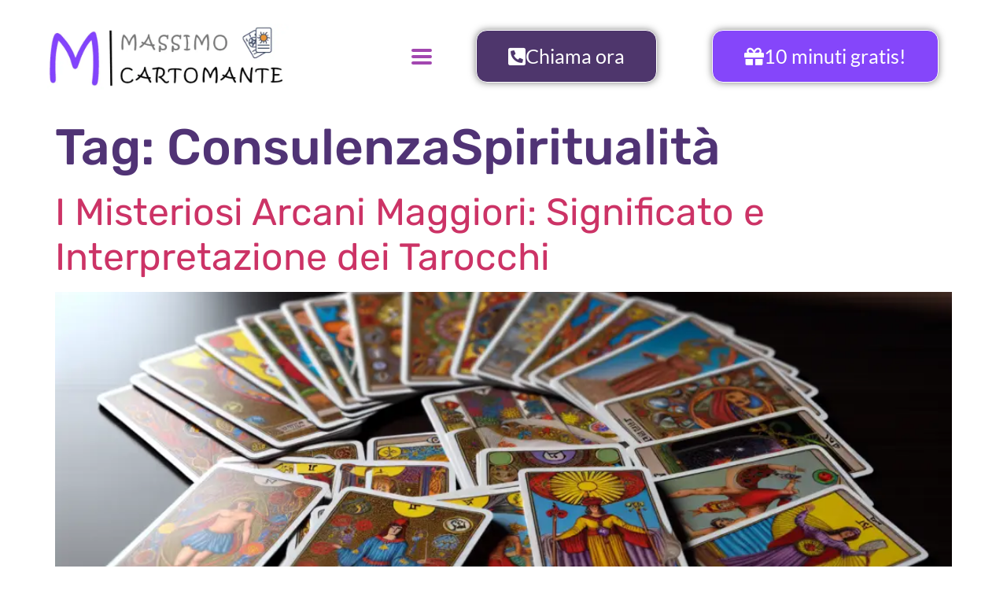

--- FILE ---
content_type: text/html; charset=UTF-8
request_url: https://massimocartomante.it/tag/consulenzaspiritualita/
body_size: 18342
content:
<!doctype html>
<html lang="it-IT">
<head>
	<meta charset="UTF-8">
	<meta name="viewport" content="width=device-width, initial-scale=1">
	<link rel="profile" href="https://gmpg.org/xfn/11">
	<meta name='robots' content='index, follow, max-image-preview:large, max-snippet:-1, max-video-preview:-1' />

	<!-- This site is optimized with the Yoast SEO Premium plugin v26.7 (Yoast SEO v26.7) - https://yoast.com/wordpress/plugins/seo/ -->
	<title>ConsulenzaSpiritualità Archivi - Massimo Cartomante</title>
	<link rel="canonical" href="https://massimocartomante.it/tag/consulenzaspiritualita/" />
	<meta property="og:locale" content="it_IT" />
	<meta property="og:type" content="article" />
	<meta property="og:title" content="ConsulenzaSpiritualità Archivi" />
	<meta property="og:url" content="https://massimocartomante.it/tag/consulenzaspiritualita/" />
	<meta property="og:site_name" content="Massimo Cartomante" />
	<meta name="twitter:card" content="summary_large_image" />
	<script type="application/ld+json" class="yoast-schema-graph">{"@context":"https://schema.org","@graph":[{"@type":"CollectionPage","@id":"https://massimocartomante.it/tag/consulenzaspiritualita/","url":"https://massimocartomante.it/tag/consulenzaspiritualita/","name":"ConsulenzaSpiritualità Archivi - Massimo Cartomante","isPartOf":{"@id":"https://massimocartomante.it/#website"},"primaryImageOfPage":{"@id":"https://massimocartomante.it/tag/consulenzaspiritualita/#primaryimage"},"image":{"@id":"https://massimocartomante.it/tag/consulenzaspiritualita/#primaryimage"},"thumbnailUrl":"https://massimocartomante.it/wp-content/uploads/2024/05/arcani-maggori-significato.webp","breadcrumb":{"@id":"https://massimocartomante.it/tag/consulenzaspiritualita/#breadcrumb"},"inLanguage":"it-IT"},{"@type":"ImageObject","inLanguage":"it-IT","@id":"https://massimocartomante.it/tag/consulenzaspiritualita/#primaryimage","url":"https://massimocartomante.it/wp-content/uploads/2024/05/arcani-maggori-significato.webp","contentUrl":"https://massimocartomante.it/wp-content/uploads/2024/05/arcani-maggori-significato.webp","width":1792,"height":1024,"caption":"Nella pratica dei Tarocchi, gli Arcani Maggiori rappresentano pilastri fondamentali per interpretare il passato, comprendere il presente e proiettarsi nel futuro. Ogni carta, intrisa di simboli e significati, offre un viaggio simbolico attraverso l'anima umana."},{"@type":"BreadcrumbList","@id":"https://massimocartomante.it/tag/consulenzaspiritualita/#breadcrumb","itemListElement":[{"@type":"ListItem","position":1,"name":"Cartomante","item":"https://massimocartomante.it/"},{"@type":"ListItem","position":2,"name":"ConsulenzaSpiritualità"}]},{"@type":"WebSite","@id":"https://massimocartomante.it/#website","url":"https://massimocartomante.it/","name":"Massimo Cartomante","description":"Il migliore cartomante cartomante del destino","publisher":{"@id":"https://massimocartomante.it/#organization"},"potentialAction":[{"@type":"SearchAction","target":{"@type":"EntryPoint","urlTemplate":"https://massimocartomante.it/?s={search_term_string}"},"query-input":{"@type":"PropertyValueSpecification","valueRequired":true,"valueName":"search_term_string"}}],"inLanguage":"it-IT"},{"@type":"Organization","@id":"https://massimocartomante.it/#organization","name":"Massimo Cartomante","url":"https://massimocartomante.it/","logo":{"@type":"ImageObject","inLanguage":"it-IT","@id":"https://massimocartomante.it/#/schema/logo/image/","url":"https://massimocartomante.it/wp-content/uploads/2020/08/2020-08-30_05-26-26.png","contentUrl":"https://massimocartomante.it/wp-content/uploads/2020/08/2020-08-30_05-26-26.png","width":1086,"height":295,"caption":"Massimo Cartomante"},"image":{"@id":"https://massimocartomante.it/#/schema/logo/image/"},"sameAs":["https://www.facebook.com/massimocartomante/","https://www.instagram.com/massimocartomante"]}]}</script>
	<!-- / Yoast SEO Premium plugin. -->


<link rel='dns-prefetch' href='//www.googletagmanager.com' />
<link rel="alternate" type="application/rss+xml" title="Massimo Cartomante &raquo; Feed" href="https://massimocartomante.it/feed/" />
<link rel="alternate" type="application/rss+xml" title="Massimo Cartomante &raquo; Feed dei commenti" href="https://massimocartomante.it/comments/feed/" />
<link rel="alternate" type="application/rss+xml" title="Massimo Cartomante &raquo; ConsulenzaSpiritualità Feed del tag" href="https://massimocartomante.it/tag/consulenzaspiritualita/feed/" />
		<!-- This site uses the Google Analytics by MonsterInsights plugin v9.11.1 - Using Analytics tracking - https://www.monsterinsights.com/ -->
							<script src="//www.googletagmanager.com/gtag/js?id=G-MV4034E76J"  data-cfasync="false" data-wpfc-render="false" async></script>
			<script data-cfasync="false" data-wpfc-render="false">
				var mi_version = '9.11.1';
				var mi_track_user = true;
				var mi_no_track_reason = '';
								var MonsterInsightsDefaultLocations = {"page_location":"https:\/\/massimocartomante.it\/tag\/consulenzaspiritualita\/"};
								if ( typeof MonsterInsightsPrivacyGuardFilter === 'function' ) {
					var MonsterInsightsLocations = (typeof MonsterInsightsExcludeQuery === 'object') ? MonsterInsightsPrivacyGuardFilter( MonsterInsightsExcludeQuery ) : MonsterInsightsPrivacyGuardFilter( MonsterInsightsDefaultLocations );
				} else {
					var MonsterInsightsLocations = (typeof MonsterInsightsExcludeQuery === 'object') ? MonsterInsightsExcludeQuery : MonsterInsightsDefaultLocations;
				}

								var disableStrs = [
										'ga-disable-G-MV4034E76J',
									];

				/* Function to detect opted out users */
				function __gtagTrackerIsOptedOut() {
					for (var index = 0; index < disableStrs.length; index++) {
						if (document.cookie.indexOf(disableStrs[index] + '=true') > -1) {
							return true;
						}
					}

					return false;
				}

				/* Disable tracking if the opt-out cookie exists. */
				if (__gtagTrackerIsOptedOut()) {
					for (var index = 0; index < disableStrs.length; index++) {
						window[disableStrs[index]] = true;
					}
				}

				/* Opt-out function */
				function __gtagTrackerOptout() {
					for (var index = 0; index < disableStrs.length; index++) {
						document.cookie = disableStrs[index] + '=true; expires=Thu, 31 Dec 2099 23:59:59 UTC; path=/';
						window[disableStrs[index]] = true;
					}
				}

				if ('undefined' === typeof gaOptout) {
					function gaOptout() {
						__gtagTrackerOptout();
					}
				}
								window.dataLayer = window.dataLayer || [];

				window.MonsterInsightsDualTracker = {
					helpers: {},
					trackers: {},
				};
				if (mi_track_user) {
					function __gtagDataLayer() {
						dataLayer.push(arguments);
					}

					function __gtagTracker(type, name, parameters) {
						if (!parameters) {
							parameters = {};
						}

						if (parameters.send_to) {
							__gtagDataLayer.apply(null, arguments);
							return;
						}

						if (type === 'event') {
														parameters.send_to = monsterinsights_frontend.v4_id;
							var hookName = name;
							if (typeof parameters['event_category'] !== 'undefined') {
								hookName = parameters['event_category'] + ':' + name;
							}

							if (typeof MonsterInsightsDualTracker.trackers[hookName] !== 'undefined') {
								MonsterInsightsDualTracker.trackers[hookName](parameters);
							} else {
								__gtagDataLayer('event', name, parameters);
							}
							
						} else {
							__gtagDataLayer.apply(null, arguments);
						}
					}

					__gtagTracker('js', new Date());
					__gtagTracker('set', {
						'developer_id.dZGIzZG': true,
											});
					if ( MonsterInsightsLocations.page_location ) {
						__gtagTracker('set', MonsterInsightsLocations);
					}
										__gtagTracker('config', 'G-MV4034E76J', {"forceSSL":"true","link_attribution":"true"} );
										window.gtag = __gtagTracker;										(function () {
						/* https://developers.google.com/analytics/devguides/collection/analyticsjs/ */
						/* ga and __gaTracker compatibility shim. */
						var noopfn = function () {
							return null;
						};
						var newtracker = function () {
							return new Tracker();
						};
						var Tracker = function () {
							return null;
						};
						var p = Tracker.prototype;
						p.get = noopfn;
						p.set = noopfn;
						p.send = function () {
							var args = Array.prototype.slice.call(arguments);
							args.unshift('send');
							__gaTracker.apply(null, args);
						};
						var __gaTracker = function () {
							var len = arguments.length;
							if (len === 0) {
								return;
							}
							var f = arguments[len - 1];
							if (typeof f !== 'object' || f === null || typeof f.hitCallback !== 'function') {
								if ('send' === arguments[0]) {
									var hitConverted, hitObject = false, action;
									if ('event' === arguments[1]) {
										if ('undefined' !== typeof arguments[3]) {
											hitObject = {
												'eventAction': arguments[3],
												'eventCategory': arguments[2],
												'eventLabel': arguments[4],
												'value': arguments[5] ? arguments[5] : 1,
											}
										}
									}
									if ('pageview' === arguments[1]) {
										if ('undefined' !== typeof arguments[2]) {
											hitObject = {
												'eventAction': 'page_view',
												'page_path': arguments[2],
											}
										}
									}
									if (typeof arguments[2] === 'object') {
										hitObject = arguments[2];
									}
									if (typeof arguments[5] === 'object') {
										Object.assign(hitObject, arguments[5]);
									}
									if ('undefined' !== typeof arguments[1].hitType) {
										hitObject = arguments[1];
										if ('pageview' === hitObject.hitType) {
											hitObject.eventAction = 'page_view';
										}
									}
									if (hitObject) {
										action = 'timing' === arguments[1].hitType ? 'timing_complete' : hitObject.eventAction;
										hitConverted = mapArgs(hitObject);
										__gtagTracker('event', action, hitConverted);
									}
								}
								return;
							}

							function mapArgs(args) {
								var arg, hit = {};
								var gaMap = {
									'eventCategory': 'event_category',
									'eventAction': 'event_action',
									'eventLabel': 'event_label',
									'eventValue': 'event_value',
									'nonInteraction': 'non_interaction',
									'timingCategory': 'event_category',
									'timingVar': 'name',
									'timingValue': 'value',
									'timingLabel': 'event_label',
									'page': 'page_path',
									'location': 'page_location',
									'title': 'page_title',
									'referrer' : 'page_referrer',
								};
								for (arg in args) {
																		if (!(!args.hasOwnProperty(arg) || !gaMap.hasOwnProperty(arg))) {
										hit[gaMap[arg]] = args[arg];
									} else {
										hit[arg] = args[arg];
									}
								}
								return hit;
							}

							try {
								f.hitCallback();
							} catch (ex) {
							}
						};
						__gaTracker.create = newtracker;
						__gaTracker.getByName = newtracker;
						__gaTracker.getAll = function () {
							return [];
						};
						__gaTracker.remove = noopfn;
						__gaTracker.loaded = true;
						window['__gaTracker'] = __gaTracker;
					})();
									} else {
										console.log("");
					(function () {
						function __gtagTracker() {
							return null;
						}

						window['__gtagTracker'] = __gtagTracker;
						window['gtag'] = __gtagTracker;
					})();
									}
			</script>
							<!-- / Google Analytics by MonsterInsights -->
		<!-- massimocartomante.it is managing ads with Advanced Ads 2.0.16 – https://wpadvancedads.com/ --><script id="massi-ready">
			window.advanced_ads_ready=function(e,a){a=a||"complete";var d=function(e){return"interactive"===a?"loading"!==e:"complete"===e};d(document.readyState)?e():document.addEventListener("readystatechange",(function(a){d(a.target.readyState)&&e()}),{once:"interactive"===a})},window.advanced_ads_ready_queue=window.advanced_ads_ready_queue||[];		</script>
		<style id='wp-img-auto-sizes-contain-inline-css'>
img:is([sizes=auto i],[sizes^="auto," i]){contain-intrinsic-size:3000px 1500px}
/*# sourceURL=wp-img-auto-sizes-contain-inline-css */
</style>

<link rel='stylesheet' id='hfe-widgets-style-css' href='https://massimocartomante.it/wp-content/plugins/header-footer-elementor/inc/widgets-css/frontend.css' media='all' />
<link rel='stylesheet' id='wp-block-library-css' href='https://massimocartomante.it/wp-includes/css/dist/block-library/style.min.css' media='all' />
<style id='global-styles-inline-css'>
:root{--wp--preset--aspect-ratio--square: 1;--wp--preset--aspect-ratio--4-3: 4/3;--wp--preset--aspect-ratio--3-4: 3/4;--wp--preset--aspect-ratio--3-2: 3/2;--wp--preset--aspect-ratio--2-3: 2/3;--wp--preset--aspect-ratio--16-9: 16/9;--wp--preset--aspect-ratio--9-16: 9/16;--wp--preset--color--black: #000000;--wp--preset--color--cyan-bluish-gray: #abb8c3;--wp--preset--color--white: #ffffff;--wp--preset--color--pale-pink: #f78da7;--wp--preset--color--vivid-red: #cf2e2e;--wp--preset--color--luminous-vivid-orange: #ff6900;--wp--preset--color--luminous-vivid-amber: #fcb900;--wp--preset--color--light-green-cyan: #7bdcb5;--wp--preset--color--vivid-green-cyan: #00d084;--wp--preset--color--pale-cyan-blue: #8ed1fc;--wp--preset--color--vivid-cyan-blue: #0693e3;--wp--preset--color--vivid-purple: #9b51e0;--wp--preset--gradient--vivid-cyan-blue-to-vivid-purple: linear-gradient(135deg,rgb(6,147,227) 0%,rgb(155,81,224) 100%);--wp--preset--gradient--light-green-cyan-to-vivid-green-cyan: linear-gradient(135deg,rgb(122,220,180) 0%,rgb(0,208,130) 100%);--wp--preset--gradient--luminous-vivid-amber-to-luminous-vivid-orange: linear-gradient(135deg,rgb(252,185,0) 0%,rgb(255,105,0) 100%);--wp--preset--gradient--luminous-vivid-orange-to-vivid-red: linear-gradient(135deg,rgb(255,105,0) 0%,rgb(207,46,46) 100%);--wp--preset--gradient--very-light-gray-to-cyan-bluish-gray: linear-gradient(135deg,rgb(238,238,238) 0%,rgb(169,184,195) 100%);--wp--preset--gradient--cool-to-warm-spectrum: linear-gradient(135deg,rgb(74,234,220) 0%,rgb(151,120,209) 20%,rgb(207,42,186) 40%,rgb(238,44,130) 60%,rgb(251,105,98) 80%,rgb(254,248,76) 100%);--wp--preset--gradient--blush-light-purple: linear-gradient(135deg,rgb(255,206,236) 0%,rgb(152,150,240) 100%);--wp--preset--gradient--blush-bordeaux: linear-gradient(135deg,rgb(254,205,165) 0%,rgb(254,45,45) 50%,rgb(107,0,62) 100%);--wp--preset--gradient--luminous-dusk: linear-gradient(135deg,rgb(255,203,112) 0%,rgb(199,81,192) 50%,rgb(65,88,208) 100%);--wp--preset--gradient--pale-ocean: linear-gradient(135deg,rgb(255,245,203) 0%,rgb(182,227,212) 50%,rgb(51,167,181) 100%);--wp--preset--gradient--electric-grass: linear-gradient(135deg,rgb(202,248,128) 0%,rgb(113,206,126) 100%);--wp--preset--gradient--midnight: linear-gradient(135deg,rgb(2,3,129) 0%,rgb(40,116,252) 100%);--wp--preset--font-size--small: 13px;--wp--preset--font-size--medium: 20px;--wp--preset--font-size--large: 36px;--wp--preset--font-size--x-large: 42px;--wp--preset--spacing--20: 0.44rem;--wp--preset--spacing--30: 0.67rem;--wp--preset--spacing--40: 1rem;--wp--preset--spacing--50: 1.5rem;--wp--preset--spacing--60: 2.25rem;--wp--preset--spacing--70: 3.38rem;--wp--preset--spacing--80: 5.06rem;--wp--preset--shadow--natural: 6px 6px 9px rgba(0, 0, 0, 0.2);--wp--preset--shadow--deep: 12px 12px 50px rgba(0, 0, 0, 0.4);--wp--preset--shadow--sharp: 6px 6px 0px rgba(0, 0, 0, 0.2);--wp--preset--shadow--outlined: 6px 6px 0px -3px rgb(255, 255, 255), 6px 6px rgb(0, 0, 0);--wp--preset--shadow--crisp: 6px 6px 0px rgb(0, 0, 0);}:root { --wp--style--global--content-size: 800px;--wp--style--global--wide-size: 1200px; }:where(body) { margin: 0; }.wp-site-blocks > .alignleft { float: left; margin-right: 2em; }.wp-site-blocks > .alignright { float: right; margin-left: 2em; }.wp-site-blocks > .aligncenter { justify-content: center; margin-left: auto; margin-right: auto; }:where(.wp-site-blocks) > * { margin-block-start: 24px; margin-block-end: 0; }:where(.wp-site-blocks) > :first-child { margin-block-start: 0; }:where(.wp-site-blocks) > :last-child { margin-block-end: 0; }:root { --wp--style--block-gap: 24px; }:root :where(.is-layout-flow) > :first-child{margin-block-start: 0;}:root :where(.is-layout-flow) > :last-child{margin-block-end: 0;}:root :where(.is-layout-flow) > *{margin-block-start: 24px;margin-block-end: 0;}:root :where(.is-layout-constrained) > :first-child{margin-block-start: 0;}:root :where(.is-layout-constrained) > :last-child{margin-block-end: 0;}:root :where(.is-layout-constrained) > *{margin-block-start: 24px;margin-block-end: 0;}:root :where(.is-layout-flex){gap: 24px;}:root :where(.is-layout-grid){gap: 24px;}.is-layout-flow > .alignleft{float: left;margin-inline-start: 0;margin-inline-end: 2em;}.is-layout-flow > .alignright{float: right;margin-inline-start: 2em;margin-inline-end: 0;}.is-layout-flow > .aligncenter{margin-left: auto !important;margin-right: auto !important;}.is-layout-constrained > .alignleft{float: left;margin-inline-start: 0;margin-inline-end: 2em;}.is-layout-constrained > .alignright{float: right;margin-inline-start: 2em;margin-inline-end: 0;}.is-layout-constrained > .aligncenter{margin-left: auto !important;margin-right: auto !important;}.is-layout-constrained > :where(:not(.alignleft):not(.alignright):not(.alignfull)){max-width: var(--wp--style--global--content-size);margin-left: auto !important;margin-right: auto !important;}.is-layout-constrained > .alignwide{max-width: var(--wp--style--global--wide-size);}body .is-layout-flex{display: flex;}.is-layout-flex{flex-wrap: wrap;align-items: center;}.is-layout-flex > :is(*, div){margin: 0;}body .is-layout-grid{display: grid;}.is-layout-grid > :is(*, div){margin: 0;}body{padding-top: 0px;padding-right: 0px;padding-bottom: 0px;padding-left: 0px;}a:where(:not(.wp-element-button)){text-decoration: underline;}:root :where(.wp-element-button, .wp-block-button__link){background-color: #32373c;border-width: 0;color: #fff;font-family: inherit;font-size: inherit;font-style: inherit;font-weight: inherit;letter-spacing: inherit;line-height: inherit;padding-top: calc(0.667em + 2px);padding-right: calc(1.333em + 2px);padding-bottom: calc(0.667em + 2px);padding-left: calc(1.333em + 2px);text-decoration: none;text-transform: inherit;}.has-black-color{color: var(--wp--preset--color--black) !important;}.has-cyan-bluish-gray-color{color: var(--wp--preset--color--cyan-bluish-gray) !important;}.has-white-color{color: var(--wp--preset--color--white) !important;}.has-pale-pink-color{color: var(--wp--preset--color--pale-pink) !important;}.has-vivid-red-color{color: var(--wp--preset--color--vivid-red) !important;}.has-luminous-vivid-orange-color{color: var(--wp--preset--color--luminous-vivid-orange) !important;}.has-luminous-vivid-amber-color{color: var(--wp--preset--color--luminous-vivid-amber) !important;}.has-light-green-cyan-color{color: var(--wp--preset--color--light-green-cyan) !important;}.has-vivid-green-cyan-color{color: var(--wp--preset--color--vivid-green-cyan) !important;}.has-pale-cyan-blue-color{color: var(--wp--preset--color--pale-cyan-blue) !important;}.has-vivid-cyan-blue-color{color: var(--wp--preset--color--vivid-cyan-blue) !important;}.has-vivid-purple-color{color: var(--wp--preset--color--vivid-purple) !important;}.has-black-background-color{background-color: var(--wp--preset--color--black) !important;}.has-cyan-bluish-gray-background-color{background-color: var(--wp--preset--color--cyan-bluish-gray) !important;}.has-white-background-color{background-color: var(--wp--preset--color--white) !important;}.has-pale-pink-background-color{background-color: var(--wp--preset--color--pale-pink) !important;}.has-vivid-red-background-color{background-color: var(--wp--preset--color--vivid-red) !important;}.has-luminous-vivid-orange-background-color{background-color: var(--wp--preset--color--luminous-vivid-orange) !important;}.has-luminous-vivid-amber-background-color{background-color: var(--wp--preset--color--luminous-vivid-amber) !important;}.has-light-green-cyan-background-color{background-color: var(--wp--preset--color--light-green-cyan) !important;}.has-vivid-green-cyan-background-color{background-color: var(--wp--preset--color--vivid-green-cyan) !important;}.has-pale-cyan-blue-background-color{background-color: var(--wp--preset--color--pale-cyan-blue) !important;}.has-vivid-cyan-blue-background-color{background-color: var(--wp--preset--color--vivid-cyan-blue) !important;}.has-vivid-purple-background-color{background-color: var(--wp--preset--color--vivid-purple) !important;}.has-black-border-color{border-color: var(--wp--preset--color--black) !important;}.has-cyan-bluish-gray-border-color{border-color: var(--wp--preset--color--cyan-bluish-gray) !important;}.has-white-border-color{border-color: var(--wp--preset--color--white) !important;}.has-pale-pink-border-color{border-color: var(--wp--preset--color--pale-pink) !important;}.has-vivid-red-border-color{border-color: var(--wp--preset--color--vivid-red) !important;}.has-luminous-vivid-orange-border-color{border-color: var(--wp--preset--color--luminous-vivid-orange) !important;}.has-luminous-vivid-amber-border-color{border-color: var(--wp--preset--color--luminous-vivid-amber) !important;}.has-light-green-cyan-border-color{border-color: var(--wp--preset--color--light-green-cyan) !important;}.has-vivid-green-cyan-border-color{border-color: var(--wp--preset--color--vivid-green-cyan) !important;}.has-pale-cyan-blue-border-color{border-color: var(--wp--preset--color--pale-cyan-blue) !important;}.has-vivid-cyan-blue-border-color{border-color: var(--wp--preset--color--vivid-cyan-blue) !important;}.has-vivid-purple-border-color{border-color: var(--wp--preset--color--vivid-purple) !important;}.has-vivid-cyan-blue-to-vivid-purple-gradient-background{background: var(--wp--preset--gradient--vivid-cyan-blue-to-vivid-purple) !important;}.has-light-green-cyan-to-vivid-green-cyan-gradient-background{background: var(--wp--preset--gradient--light-green-cyan-to-vivid-green-cyan) !important;}.has-luminous-vivid-amber-to-luminous-vivid-orange-gradient-background{background: var(--wp--preset--gradient--luminous-vivid-amber-to-luminous-vivid-orange) !important;}.has-luminous-vivid-orange-to-vivid-red-gradient-background{background: var(--wp--preset--gradient--luminous-vivid-orange-to-vivid-red) !important;}.has-very-light-gray-to-cyan-bluish-gray-gradient-background{background: var(--wp--preset--gradient--very-light-gray-to-cyan-bluish-gray) !important;}.has-cool-to-warm-spectrum-gradient-background{background: var(--wp--preset--gradient--cool-to-warm-spectrum) !important;}.has-blush-light-purple-gradient-background{background: var(--wp--preset--gradient--blush-light-purple) !important;}.has-blush-bordeaux-gradient-background{background: var(--wp--preset--gradient--blush-bordeaux) !important;}.has-luminous-dusk-gradient-background{background: var(--wp--preset--gradient--luminous-dusk) !important;}.has-pale-ocean-gradient-background{background: var(--wp--preset--gradient--pale-ocean) !important;}.has-electric-grass-gradient-background{background: var(--wp--preset--gradient--electric-grass) !important;}.has-midnight-gradient-background{background: var(--wp--preset--gradient--midnight) !important;}.has-small-font-size{font-size: var(--wp--preset--font-size--small) !important;}.has-medium-font-size{font-size: var(--wp--preset--font-size--medium) !important;}.has-large-font-size{font-size: var(--wp--preset--font-size--large) !important;}.has-x-large-font-size{font-size: var(--wp--preset--font-size--x-large) !important;}
:root :where(.wp-block-pullquote){font-size: 1.5em;line-height: 1.6;}
/*# sourceURL=global-styles-inline-css */
</style>
<link rel='stylesheet' id='tarocco-style-css' href='https://massimocartomante.it/wp-content/plugins/tarocco-del-giorno-pro-clean/style.css' media='all' />
<link rel='stylesheet' id='wpsd-selectize-css' href='https://massimocartomante.it/wp-content/plugins/wp-stripe-donation/assets/css/selectize.bootstrap3.min.css' media='' />
<link rel='stylesheet' id='wpsd-front-css' href='https://massimocartomante.it/wp-content/plugins/wp-stripe-donation/assets/css/wpsd-front.css' media='' />
<link rel='stylesheet' id='hfe-style-css' href='https://massimocartomante.it/wp-content/plugins/header-footer-elementor/assets/css/header-footer-elementor.css' media='all' />
<link rel='stylesheet' id='elementor-icons-css' href='https://massimocartomante.it/wp-content/plugins/elementor/assets/lib/eicons/css/elementor-icons.min.css' media='all' />
<link rel='stylesheet' id='elementor-frontend-css' href='https://massimocartomante.it/wp-content/plugins/elementor/assets/css/frontend.min.css' media='all' />
<link rel='stylesheet' id='elementor-post-2770-css' href='https://massimocartomante.it/wp-content/uploads/elementor/css/post-2770.css' media='all' />
<link rel='stylesheet' id='font-awesome-5-all-css' href='https://massimocartomante.it/wp-content/plugins/elementor/assets/lib/font-awesome/css/all.min.css' media='all' />
<link rel='stylesheet' id='font-awesome-4-shim-css' href='https://massimocartomante.it/wp-content/plugins/elementor/assets/lib/font-awesome/css/v4-shims.min.css' media='all' />
<link rel='stylesheet' id='pp-extensions-css' href='https://massimocartomante.it/wp-content/plugins/powerpack-elements/assets/css/min/extensions.min.css' media='all' />
<link rel='stylesheet' id='pp-tooltip-css' href='https://massimocartomante.it/wp-content/plugins/powerpack-elements/assets/css/min/tooltip.min.css' media='all' />
<link rel='stylesheet' id='hello-elementor-css' href='https://massimocartomante.it/wp-content/themes/hello-elementor/assets/css/reset.css' media='all' />
<link rel='stylesheet' id='hello-elementor-theme-style-css' href='https://massimocartomante.it/wp-content/themes/hello-elementor/assets/css/theme.css' media='all' />
<link rel='stylesheet' id='hello-elementor-header-footer-css' href='https://massimocartomante.it/wp-content/themes/hello-elementor/assets/css/header-footer.css' media='all' />
<link rel='stylesheet' id='widget-image-css' href='https://massimocartomante.it/wp-content/plugins/elementor/assets/css/widget-image.min.css' media='all' />
<link rel='stylesheet' id='widget-pp-advanced-menu-css' href='https://massimocartomante.it/wp-content/plugins/powerpack-elements/assets/css/min/widget-advanced-menu.min.css' media='all' />
<link rel='stylesheet' id='widget-spacer-css' href='https://massimocartomante.it/wp-content/plugins/elementor/assets/css/widget-spacer.min.css' media='all' />
<link rel='stylesheet' id='widget-heading-css' href='https://massimocartomante.it/wp-content/plugins/elementor/assets/css/widget-heading.min.css' media='all' />
<link rel='stylesheet' id='widget-divider-css' href='https://massimocartomante.it/wp-content/plugins/elementor/assets/css/widget-divider.min.css' media='all' />
<link rel='stylesheet' id='elementor-post-10-css' href='https://massimocartomante.it/wp-content/uploads/elementor/css/post-10.css' media='all' />
<link rel='stylesheet' id='elementor-post-1318-css' href='https://massimocartomante.it/wp-content/uploads/elementor/css/post-1318.css' media='all' />
<link rel='stylesheet' id='hfe-elementor-icons-css' href='https://massimocartomante.it/wp-content/plugins/elementor/assets/lib/eicons/css/elementor-icons.min.css' media='all' />
<link rel='stylesheet' id='hfe-icons-list-css' href='https://massimocartomante.it/wp-content/plugins/elementor/assets/css/widget-icon-list.min.css' media='all' />
<link rel='stylesheet' id='hfe-social-icons-css' href='https://massimocartomante.it/wp-content/plugins/elementor/assets/css/widget-social-icons.min.css' media='all' />
<link rel='stylesheet' id='hfe-social-share-icons-brands-css' href='https://massimocartomante.it/wp-content/plugins/elementor/assets/lib/font-awesome/css/brands.css' media='all' />
<link rel='stylesheet' id='hfe-social-share-icons-fontawesome-css' href='https://massimocartomante.it/wp-content/plugins/elementor/assets/lib/font-awesome/css/fontawesome.css' media='all' />
<link rel='stylesheet' id='hfe-nav-menu-icons-css' href='https://massimocartomante.it/wp-content/plugins/elementor/assets/lib/font-awesome/css/solid.css' media='all' />
<link rel='stylesheet' id='hfe-widget-blockquote-css' href='https://massimocartomante.it/wp-content/plugins/elementor-pro/assets/css/widget-blockquote.min.css' media='all' />
<link rel='stylesheet' id='hfe-mega-menu-css' href='https://massimocartomante.it/wp-content/plugins/elementor-pro/assets/css/widget-mega-menu.min.css' media='all' />
<link rel='stylesheet' id='hfe-nav-menu-widget-css' href='https://massimocartomante.it/wp-content/plugins/elementor-pro/assets/css/widget-nav-menu.min.css' media='all' />
<link rel='stylesheet' id='ekit-widget-styles-css' href='https://massimocartomante.it/wp-content/plugins/elementskit-lite/widgets/init/assets/css/widget-styles.css' media='all' />
<link rel='stylesheet' id='ekit-responsive-css' href='https://massimocartomante.it/wp-content/plugins/elementskit-lite/widgets/init/assets/css/responsive.css' media='all' />
<link rel='stylesheet' id='elementor-gf-local-rubik-css' href='//massimocartomante.it/wp-content/uploads/omgf/elementor-gf-local-rubik/elementor-gf-local-rubik.css?ver=1751925120' media='all' />
<link rel='stylesheet' id='elementor-gf-local-lato-css' href='//massimocartomante.it/wp-content/uploads/omgf/elementor-gf-local-lato/elementor-gf-local-lato.css?ver=1751925120' media='all' />
<link rel='stylesheet' id='elementor-gf-local-montserrat-css' href='//massimocartomante.it/wp-content/uploads/omgf/elementor-gf-local-montserrat/elementor-gf-local-montserrat.css?ver=1751925120' media='all' />
<link rel='stylesheet' id='elementor-icons-shared-0-css' href='https://massimocartomante.it/wp-content/plugins/elementor/assets/lib/font-awesome/css/fontawesome.min.css' media='all' />
<link rel='stylesheet' id='elementor-icons-fa-solid-css' href='https://massimocartomante.it/wp-content/plugins/elementor/assets/lib/font-awesome/css/solid.min.css' media='all' />
<script src="https://massimocartomante.it/wp-content/plugins/google-analytics-for-wordpress/assets/js/frontend-gtag.min.js" id="monsterinsights-frontend-script-js" async data-wp-strategy="async"></script>
<script data-cfasync="false" data-wpfc-render="false" id='monsterinsights-frontend-script-js-extra'>var monsterinsights_frontend = {"js_events_tracking":"true","download_extensions":"doc,pdf,ppt,zip,xls,docx,pptx,xlsx","inbound_paths":"[{\"path\":\"\\\/go\\\/\",\"label\":\"affiliate\"},{\"path\":\"\\\/recommend\\\/\",\"label\":\"affiliate\"}]","home_url":"https:\/\/massimocartomante.it","hash_tracking":"false","v4_id":"G-MV4034E76J"};</script>
<script id="jquery-core-js-extra">
var pp = {"ajax_url":"https://massimocartomante.it/wp-admin/admin-ajax.php"};
//# sourceURL=jquery-core-js-extra
</script>
<script src="https://massimocartomante.it/wp-includes/js/jquery/jquery.min.js" id="jquery-core-js"></script>
<script src="https://massimocartomante.it/wp-includes/js/jquery/jquery-migrate.min.js" id="jquery-migrate-js"></script>
<script id="jquery-js-after">
!function($){"use strict";$(document).ready(function(){$(this).scrollTop()>100&&$(".hfe-scroll-to-top-wrap").removeClass("hfe-scroll-to-top-hide"),$(window).scroll(function(){$(this).scrollTop()<100?$(".hfe-scroll-to-top-wrap").fadeOut(300):$(".hfe-scroll-to-top-wrap").fadeIn(300)}),$(".hfe-scroll-to-top-wrap").on("click",function(){$("html, body").animate({scrollTop:0},300);return!1})})}(jQuery);
!function($){'use strict';$(document).ready(function(){var bar=$('.hfe-reading-progress-bar');if(!bar.length)return;$(window).on('scroll',function(){var s=$(window).scrollTop(),d=$(document).height()-$(window).height(),p=d? s/d*100:0;bar.css('width',p+'%')});});}(jQuery);
//# sourceURL=jquery-js-after
</script>
<script src="https://massimocartomante.it/wp-content/plugins/wp-stripe-donation/assets/js/selectize.min.js" id="wbg-selectize-js"></script>
<script src="https://massimocartomante.it/wp-content/plugins/elementor/assets/lib/font-awesome/js/v4-shims.min.js" id="font-awesome-4-shim-js"></script>

<!-- Snippet del tag Google (gtag.js) aggiunto da Site Kit -->
<!-- Snippet Google Analytics aggiunto da Site Kit -->
<script src="https://www.googletagmanager.com/gtag/js?id=GT-5NPLLWX" id="google_gtagjs-js" async></script>
<script id="google_gtagjs-js-after">
window.dataLayer = window.dataLayer || [];function gtag(){dataLayer.push(arguments);}
gtag("set","linker",{"domains":["massimocartomante.it"]});
gtag("js", new Date());
gtag("set", "developer_id.dZTNiMT", true);
gtag("config", "GT-5NPLLWX");
//# sourceURL=google_gtagjs-js-after
</script>
<link rel="https://api.w.org/" href="https://massimocartomante.it/wp-json/" /><link rel="alternate" title="JSON" type="application/json" href="https://massimocartomante.it/wp-json/wp/v2/tags/101" /><link rel="EditURI" type="application/rsd+xml" title="RSD" href="https://massimocartomante.it/xmlrpc.php?rsd" />
<meta name="generator" content="WordPress 6.9" />
<meta name="generator" content="Site Kit by Google 1.170.0" /><meta name="generator" content="Elementor 3.34.1; features: additional_custom_breakpoints; settings: css_print_method-external, google_font-enabled, font_display-auto">
			<style>
				.e-con.e-parent:nth-of-type(n+4):not(.e-lazyloaded):not(.e-no-lazyload),
				.e-con.e-parent:nth-of-type(n+4):not(.e-lazyloaded):not(.e-no-lazyload) * {
					background-image: none !important;
				}
				@media screen and (max-height: 1024px) {
					.e-con.e-parent:nth-of-type(n+3):not(.e-lazyloaded):not(.e-no-lazyload),
					.e-con.e-parent:nth-of-type(n+3):not(.e-lazyloaded):not(.e-no-lazyload) * {
						background-image: none !important;
					}
				}
				@media screen and (max-height: 640px) {
					.e-con.e-parent:nth-of-type(n+2):not(.e-lazyloaded):not(.e-no-lazyload),
					.e-con.e-parent:nth-of-type(n+2):not(.e-lazyloaded):not(.e-no-lazyload) * {
						background-image: none !important;
					}
				}
			</style>
			<link rel="icon" href="https://massimocartomante.it/wp-content/uploads/2021/06/cropped-fav-32x32.webp" sizes="32x32" />
<link rel="icon" href="https://massimocartomante.it/wp-content/uploads/2021/06/cropped-fav-192x192.webp" sizes="192x192" />
<link rel="apple-touch-icon" href="https://massimocartomante.it/wp-content/uploads/2021/06/cropped-fav-180x180.webp" />
<meta name="msapplication-TileImage" content="https://massimocartomante.it/wp-content/uploads/2021/06/cropped-fav-270x270.webp" />
		<style id="wp-custom-css">
			.elementor-nav-menu--dropdown, 
.elementor-nav-menu--main {
    display: block !important;
    visibility: visible !important;
    opacity: 1 !important;
    transform: translateY(0) !important;
    height: auto !important;
    z-index: 9999 !important;
}
		</style>
		</head>
<body class="archive tag tag-consulenzaspiritualita tag-101 wp-custom-logo wp-embed-responsive wp-theme-hello-elementor eio-default ehf-template-hello-elementor ehf-stylesheet-hello-elementor hello-elementor-default elementor-default elementor-kit-2770 aa-prefix-massi-">


<a class="skip-link screen-reader-text" href="#content">Vai al contenuto</a>

		<header data-elementor-type="header" data-elementor-id="10" class="elementor elementor-10 elementor-location-header" data-elementor-post-type="elementor_library">
					<section class="elementor-section elementor-top-section elementor-element elementor-element-7a519912 elementor-section-boxed elementor-section-height-default elementor-section-height-default" data-id="7a519912" data-element_type="section" data-settings="{&quot;background_background&quot;:&quot;classic&quot;}">
						<div class="elementor-container elementor-column-gap-default">
					<div class="elementor-column elementor-col-33 elementor-top-column elementor-element elementor-element-fc39dd3" data-id="fc39dd3" data-element_type="column">
			<div class="elementor-widget-wrap elementor-element-populated">
						<div class="elementor-element elementor-element-674a762 elementor-widget elementor-widget-image" data-id="674a762" data-element_type="widget" data-widget_type="image.default">
																<a href="https://massimocartomante.it/">
							<img fetchpriority="high" width="768" height="209" src="https://massimocartomante.it/wp-content/uploads/2020/08/2020-08-30_05-26-26-768x209.webp" class="attachment-medium_large size-medium_large wp-image-1388" alt="" srcset="https://massimocartomante.it/wp-content/uploads/2020/08/2020-08-30_05-26-26-768x209.webp 768w, https://massimocartomante.it/wp-content/uploads/2020/08/2020-08-30_05-26-26-300x81.webp 300w, https://massimocartomante.it/wp-content/uploads/2020/08/2020-08-30_05-26-26-1024x278.webp 1024w, https://massimocartomante.it/wp-content/uploads/2020/08/2020-08-30_05-26-26.png.webp 1086w" sizes="(max-width: 768px) 100vw, 768px" />								</a>
															</div>
					</div>
		</div>
				<div class="elementor-column elementor-col-33 elementor-top-column elementor-element elementor-element-e86ab2c" data-id="e86ab2c" data-element_type="column">
			<div class="elementor-widget-wrap elementor-element-populated">
						<div class="elementor-element elementor-element-2bb585f elementor-widget elementor-widget-pp-advanced-menu" data-id="2bb585f" data-element_type="widget" data-settings="{&quot;menu_type&quot;:&quot;off-canvas&quot;,&quot;layout&quot;:&quot;horizontal&quot;,&quot;show_submenu_on&quot;:&quot;hover&quot;,&quot;submenu_icon&quot;:{&quot;value&quot;:&quot;&lt;i class=\&quot;fas fa-caret-down\&quot;&gt;&lt;\/i&gt;&quot;,&quot;library&quot;:&quot;fa-solid&quot;},&quot;onepage_menu&quot;:&quot;no&quot;,&quot;toggle&quot;:&quot;icon&quot;,&quot;toggle_icon_type&quot;:&quot;hamburger&quot;,&quot;show_responsive_submenu_on&quot;:&quot;icon&quot;}" data-widget_type="pp-advanced-menu.default">
				<div class="elementor-widget-container">
					
				<div class="pp-advanced-menu-main-wrapper pp-advanced-menu__align-right pp-advanced-menu--dropdown-all pp-advanced-menu--type-off-canvas pp-advanced-menu__text-align- pp-advanced-menu--toggle pp-advanced-menu--icon">
											<div class="pp-menu-toggle pp-menu-toggle-on-all">
											<div class="pp-hamburger">
							<div class="pp-hamburger-box">
																	<div class="pp-hamburger-inner"></div>
															</div>
						</div>
														</div>
												<nav class="pp-advanced-menu--dropdown pp-menu-style-toggle pp-advanced-menu__container pp-menu-2bb585f pp-menu-off-canvas pp-menu-off-canvas-left" data-settings="{&quot;menu_id&quot;:&quot;2bb585f&quot;,&quot;breakpoint&quot;:&quot;all&quot;,&quot;full_width&quot;:false}">
									<div class="pp-menu-close-wrap">
						<div class="pp-menu-close"></div>
					</div>
												<ul id="menu-menu-1" class="pp-advanced-menu"><li class="menu-item menu-item-type-post_type menu-item-object-page menu-item-home menu-item-1284"><a href="https://massimocartomante.it/" class="pp-menu-item">Home Page</a></li>
<li class="menu-item menu-item-type-post_type menu-item-object-page menu-item-1340"><a href="https://massimocartomante.it/cartomanzia-massimo/" class="pp-menu-item">Chi sono ?</a></li>
<li class="menu-item menu-item-type-post_type menu-item-object-page menu-item-7641"><a href="https://massimocartomante.it/tarocco-del-giorno/" class="pp-menu-item">Tarocco del giorno</a></li>
<li class="menu-item menu-item-type-post_type menu-item-object-page menu-item-1355"><a href="https://massimocartomante.it/cartomanzia-dal-telefono/" class="pp-menu-item">Cartomanzia dal telefono</a></li>
<li class="menu-item menu-item-type-post_type menu-item-object-page menu-item-1372"><a href="https://massimocartomante.it/contatta-il-cartomante/" class="pp-menu-item">Contattami</a></li>
<li class="menu-item menu-item-type-custom menu-item-object-custom menu-item-1905"><a href="https://agenda.massimocartomante.it/wp/" class="pp-menu-item">Appuntamenti</a></li>
<li class="menu-item menu-item-type-custom menu-item-object-custom menu-item-has-children menu-item-2483"><a href="#" class="pp-menu-item pp-menu-item-anchor">Blog</a>
<ul class="sub-menu pp-advanced-menu--dropdown">
	<li class="menu-item menu-item-type-post_type menu-item-object-page menu-item-1466"><a href="https://massimocartomante.it/blog-della-cartomanzia-di-massimo/" class="pp-sub-item">Blog della Cartomanzia di Massimo</a></li>
	<li class="menu-item menu-item-type-post_type menu-item-object-page menu-item-2482"><a href="https://massimocartomante.it/gli-arcani-maggiori-spiegazione/" class="pp-sub-item">Approfondimenti sugli &#8220;Arcani Maggiori&#8221;</a></li>
</ul>
</li>
<li class="menu-item menu-item-type-custom menu-item-object-custom menu-item-has-children menu-item-2538"><a href="#" class="pp-menu-item pp-menu-item-anchor">Pagamenti</a>
<ul class="sub-menu pp-advanced-menu--dropdown">
	<li class="menu-item menu-item-type-post_type menu-item-object-page menu-item-1485"><a href="https://massimocartomante.it/pagamenti-del-servizio-di-cartomanzia/" class="pp-sub-item">Servizio Pagamenti</a></li>
	<li class="menu-item menu-item-type-post_type menu-item-object-page menu-item-2539"><a href="https://massimocartomante.it/programma-fedelta-massimo-cartomante/" class="pp-sub-item">Fidelity Card di Massimo</a></li>
</ul>
</li>
<li class="menu-item menu-item-type-post_type menu-item-object-page menu-item-1509"><a href="https://massimocartomante.it/newsletter-di-cartomanzia-piu-famosa-al-mondo/" class="pp-menu-item">Newsletter</a></li>
<li class="menu-item menu-item-type-post_type menu-item-object-page menu-item-7642"><a href="https://massimocartomante.it/parlano-di-massimo-cartomante/" class="pp-menu-item">Dicono di me</a></li>
</ul>							</nav>
							</div>
								</div>
				</div>
					</div>
		</div>
				<div class="elementor-column elementor-col-33 elementor-top-column elementor-element elementor-element-f05588" data-id="f05588" data-element_type="column">
			<div class="elementor-widget-wrap elementor-element-populated">
						<div class="elementor-element elementor-element-869312f elementor-align-center elementor-mobile-align-justify elementor-widget__width-initial elementor-widget-tablet__width-inherit elementor-widget-mobile__width-inherit elementor-widget elementor-widget-button" data-id="869312f" data-element_type="widget" data-widget_type="button.default">
										<a class="elementor-button elementor-button-link elementor-size-sm" href="tel:+39%20899626241">
						<span class="elementor-button-content-wrapper">
						<span class="elementor-button-icon">
				<i aria-hidden="true" class="fas fa-phone-square-alt"></i>			</span>
									<span class="elementor-button-text">Chiama ora</span>
					</span>
					</a>
								</div>
				<div class="elementor-element elementor-element-7fbfed1 elementor-align-center elementor-mobile-align-justify elementor-widget__width-initial elementor-widget-tablet__width-inherit elementor-widget-mobile__width-inherit elementor-widget elementor-widget-button" data-id="7fbfed1" data-element_type="widget" data-widget_type="button.default">
										<a class="elementor-button elementor-button-link elementor-size-sm" href="http://u.wno.me/3b4lwk">
						<span class="elementor-button-content-wrapper">
						<span class="elementor-button-icon">
				<i aria-hidden="true" class="fas fa-gift"></i>			</span>
									<span class="elementor-button-text">10 minuti gratis!</span>
					</span>
					</a>
								</div>
					</div>
		</div>
					</div>
		</section>
				</header>
		<main id="content" class="site-main">

			<div class="page-header">
			<h1 class="entry-title">Tag: <span>ConsulenzaSpiritualità</span></h1>		</div>
	
	<div class="page-content">
					<article class="post">
				<h2 class="entry-title"><a href="https://massimocartomante.it/i-misteriosi-arcani-maggiori-significato-e-interpretazione-dei-tarocchi/">I Misteriosi Arcani Maggiori: Significato e Interpretazione dei Tarocchi</a></h2><a href="https://massimocartomante.it/i-misteriosi-arcani-maggiori-significato-e-interpretazione-dei-tarocchi/"><img width="800" height="457" src="https://massimocartomante.it/wp-content/uploads/2024/05/arcani-maggori-significato-1024x585.webp" class="attachment-large size-large wp-post-image" alt="Il significato degli arcani maggiori" decoding="async" srcset="https://massimocartomante.it/wp-content/uploads/2024/05/arcani-maggori-significato-1024x585.webp 1024w, https://massimocartomante.it/wp-content/uploads/2024/05/arcani-maggori-significato-300x171.webp 300w, https://massimocartomante.it/wp-content/uploads/2024/05/arcani-maggori-significato-768x439.webp 768w, https://massimocartomante.it/wp-content/uploads/2024/05/arcani-maggori-significato-1536x878.webp 1536w, https://massimocartomante.it/wp-content/uploads/2024/05/arcani-maggori-significato-1344x768.webp 1344w, https://massimocartomante.it/wp-content/uploads/2024/05/arcani-maggori-significato.webp 1792w" sizes="(max-width: 800px) 100vw, 800px" /></a><p>Gli Arcani Maggiori nei Tarocchi sono fondamentali per la lettura e la divinazione, essendo ricchi di simboli e allegorie. Ogni carta ha significati profondi e complessi che offrono indicazioni dettagliate sulle questioni affrontate. Comprendere i loro simboli è cruciale per interpretarli correttamente. L&#8217;analisi metodica dei dettagli e il contesto della carta sono essenziali per una visione accurata. Questi arcani possono illuminare aspetti profondi della vita umana, sia attraverso la magia che il potere dell&#8217;inconscio.</p>
			</article>
					<article class="post">
				<h2 class="entry-title"><a href="https://massimocartomante.it/predire-il-futuro-seriamente/">Predire il futuro seriamente, una questione importante per conoscere il proprio futuro</a></h2><a href="https://massimocartomante.it/predire-il-futuro-seriamente/"><img width="800" height="457" src="https://massimocartomante.it/wp-content/uploads/2018/10/Predire-il-futuro-1024x585.webp" class="attachment-large size-large wp-post-image" alt="Predire il futuro in maniera intelligente" decoding="async" srcset="https://massimocartomante.it/wp-content/uploads/2018/10/Predire-il-futuro-1024x585.webp 1024w, https://massimocartomante.it/wp-content/uploads/2018/10/Predire-il-futuro-300x171.webp 300w, https://massimocartomante.it/wp-content/uploads/2018/10/Predire-il-futuro-768x439.webp 768w, https://massimocartomante.it/wp-content/uploads/2018/10/Predire-il-futuro-1536x878.webp 1536w, https://massimocartomante.it/wp-content/uploads/2018/10/Predire-il-futuro-1344x768.webp 1344w, https://massimocartomante.it/wp-content/uploads/2018/10/Predire-il-futuro.webp 1792w" sizes="(max-width: 800px) 100vw, 800px" /></a><p>Scopri il tuo straordinario destino con la predizione del futuro affidabile che ti svelerà segreti, avvenimenti imminenti e ti guiderà lungo il percorso della vita.</p>
			</article>
			</div>

	
</main>
		<footer data-elementor-type="footer" data-elementor-id="1318" class="elementor elementor-1318 elementor-location-footer" data-elementor-post-type="elementor_library">
					<section class="elementor-section elementor-top-section elementor-element elementor-element-71d68ad elementor-section-full_width elementor-section-height-default elementor-section-height-default" data-id="71d68ad" data-element_type="section">
							<div class="elementor-background-overlay"></div>
							<div class="elementor-container elementor-column-gap-default">
					<div class="elementor-column elementor-col-50 elementor-top-column elementor-element elementor-element-c66c896" data-id="c66c896" data-element_type="column">
			<div class="elementor-widget-wrap elementor-element-populated">
						<div class="elementor-element elementor-element-b22bba0 elementor-widget elementor-widget-spacer" data-id="b22bba0" data-element_type="widget" data-widget_type="spacer.default">
							<div class="elementor-spacer">
			<div class="elementor-spacer-inner"></div>
		</div>
						</div>
				<div class="elementor-element elementor-element-b2dcc1a elementor-view-framed elementor-shape-rounded elementor-widget elementor-widget-icon" data-id="b2dcc1a" data-element_type="widget" data-widget_type="icon.default">
							<div class="elementor-icon-wrapper">
			<div class="elementor-icon">
			<i aria-hidden="true" class="fas fa-sms"></i>			</div>
		</div>
						</div>
				<div class="elementor-element elementor-element-022e3e7 elementor-widget elementor-widget-heading" data-id="022e3e7" data-element_type="widget" data-widget_type="heading.default">
					<h2 class="elementor-heading-title elementor-size-default">"Non perdere le nostre offerte esclusive!"</h2>				</div>
					</div>
		</div>
				<div class="elementor-column elementor-col-50 elementor-top-column elementor-element elementor-element-1fbd873" data-id="1fbd873" data-element_type="column">
			<div class="elementor-widget-wrap elementor-element-populated">
						<div class="elementor-element elementor-element-b9bfbd4 elementor-widget elementor-widget-text-editor" data-id="b9bfbd4" data-element_type="widget" data-widget_type="text-editor.default">
									<article class="w-full text-token-text-primary" dir="auto" data-testid="conversation-turn-12" data-scroll-anchor="true"><div class="mx-auto flex flex-1 text-base gap-4 md:gap-5 lg:gap-6 md:max-w-3xl lg:max-w-[40rem] xl:max-w-[48rem] group/turn-messages focus-visible:outline-none" tabindex="-1"><div class="group/conversation-turn relative flex w-full min-w-0 flex-col agent-turn @xs/thread:px-0 @sm/thread:px-1.5 @md/thread:px-4"><div class="relative flex-col gap-1 md:gap-3"><div class="flex max-w-full flex-col flex-grow"><div class="min-h-8 text-message relative flex w-full flex-col items-end gap-2 whitespace-normal break-words text-start [.text-message+&amp;]:mt-5" dir="auto" data-message-author-role="assistant" data-message-id="91627356-c666-496c-a54b-11c07c6cc521" data-message-model-slug="gpt-4o"><div class="flex w-full flex-col gap-1 empty:hidden first:pt-[3px]"><div class="markdown prose w-full break-words dark:prose-invert dark"><p data-start="0" data-end="134"><em data-start="49" data-end="134" data-is-last-node="">Lasciaci il tuo numero e ricevi promozioni riservate direttamente sul tuo telefono.</em></p></div></div></div></div></div></div></div></article>								</div>
				<div class="elementor-element elementor-element-35dda40 elementor-widget elementor-widget-shortcode" data-id="35dda40" data-element_type="widget" data-widget_type="shortcode.default">
							<div class="elementor-shortcode">    <form method="post">
        <p><input type="text" name="promo_name" placeholder="Il tuo nome" required></p>
        <p><input type="tel" name="promo_phone" placeholder="Numero di telefono" required></p>
        <p><label><input type="checkbox" name="promo_consent" required> Acconsento al trattamento dei dati (GDPR)</label></p>
        <p><button type="submit" name="promo_submit">Invia Promo</button></p>
    </form>
    </div>
						</div>
					</div>
		</div>
					</div>
		</section>
				<section class="elementor-section elementor-top-section elementor-element elementor-element-7a885530 elementor-section-boxed elementor-section-height-default elementor-section-height-default" data-id="7a885530" data-element_type="section" data-settings="{&quot;background_background&quot;:&quot;gradient&quot;}">
						<div class="elementor-container elementor-column-gap-default">
					<div class="elementor-column elementor-col-100 elementor-top-column elementor-element elementor-element-56720b2b" data-id="56720b2b" data-element_type="column">
			<div class="elementor-widget-wrap elementor-element-populated">
						<section class="elementor-section elementor-inner-section elementor-element elementor-element-3df5d43d elementor-section-boxed elementor-section-height-default elementor-section-height-default" data-id="3df5d43d" data-element_type="section">
						<div class="elementor-container elementor-column-gap-default">
					<div class="elementor-column elementor-col-100 elementor-inner-column elementor-element elementor-element-21091371" data-id="21091371" data-element_type="column">
			<div class="elementor-widget-wrap elementor-element-populated">
						<div class="elementor-element elementor-element-675ef414 elementor-widget elementor-widget-image" data-id="675ef414" data-element_type="widget" data-widget_type="image.default">
																<a href="https://massimocartomante.it/">
							<img loading="lazy" width="300" height="81" src="https://massimocartomante.it/wp-content/uploads/2020/08/MassimoCartomanteTrasparente-300x81.png" class="attachment-medium size-medium wp-image-2236" alt="Il Migliore Cartomante" srcset="https://massimocartomante.it/wp-content/uploads/2020/08/MassimoCartomanteTrasparente-300x81.png.webp 300w, https://massimocartomante.it/wp-content/uploads/2020/08/MassimoCartomanteTrasparente-1024x278.png.webp 1024w, https://massimocartomante.it/wp-content/uploads/2020/08/MassimoCartomanteTrasparente-768x209.png.webp 768w, https://massimocartomante.it/wp-content/uploads/2020/08/MassimoCartomanteTrasparente.png.webp 1086w" sizes="(max-width: 300px) 100vw, 300px" />								</a>
															</div>
				<div class="elementor-element elementor-element-918e8b0 elementor-widget elementor-widget-text-editor" data-id="918e8b0" data-element_type="widget" data-widget_type="text-editor.default">
									<p>Servizio Clienti: <strong>389 669 91 78</strong><br /><a style="font-size: 16px;" href="https://massimocartomante.it/contatta-il-cartomante/">Contattami &#8211; </a><a href="https://massimocartomante.it/informativa-privacy/">Privacy Policy</a></p>								</div>
					</div>
		</div>
					</div>
		</section>
				<section class="elementor-section elementor-inner-section elementor-element elementor-element-77d02f4a elementor-section-boxed elementor-section-height-default elementor-section-height-default" data-id="77d02f4a" data-element_type="section">
						<div class="elementor-container elementor-column-gap-default">
					<div class="elementor-column elementor-col-100 elementor-inner-column elementor-element elementor-element-19b9c980" data-id="19b9c980" data-element_type="column">
			<div class="elementor-widget-wrap elementor-element-populated">
						<div class="elementor-element elementor-element-5fd458ac elementor-widget-divider--view-line elementor-widget elementor-widget-divider" data-id="5fd458ac" data-element_type="widget" data-widget_type="divider.default">
							<div class="elementor-divider">
			<span class="elementor-divider-separator">
						</span>
		</div>
						</div>
				<div class="elementor-element elementor-element-48a7a elementor-widget elementor-widget-text-editor" data-id="48a7a" data-element_type="widget" data-widget_type="text-editor.default">
									<p><strong style="font-size: 14px;">Massimo Cartomante © All Rights Reserved 2020-2025</strong></p>								</div>
					</div>
		</div>
					</div>
		</section>
					</div>
		</div>
					</div>
		</section>
				</footer>
		
<script type="speculationrules">
{"prefetch":[{"source":"document","where":{"and":[{"href_matches":"/*"},{"not":{"href_matches":["/wp-*.php","/wp-admin/*","/wp-content/uploads/*","/wp-content/*","/wp-content/plugins/*","/wp-content/themes/hello-elementor/*","/*\\?(.+)"]}},{"not":{"selector_matches":"a[rel~=\"nofollow\"]"}},{"not":{"selector_matches":".no-prefetch, .no-prefetch a"}}]},"eagerness":"conservative"}]}
</script>
<div class='hfe-scroll-to-top-wrap hfe-scroll-to-top-hide'><span class='hfe-scroll-to-top-button'><i class='fas fa-chevron-up'></i></span></div>			<script>
				const lazyloadRunObserver = () => {
					const lazyloadBackgrounds = document.querySelectorAll( `.e-con.e-parent:not(.e-lazyloaded)` );
					const lazyloadBackgroundObserver = new IntersectionObserver( ( entries ) => {
						entries.forEach( ( entry ) => {
							if ( entry.isIntersecting ) {
								let lazyloadBackground = entry.target;
								if( lazyloadBackground ) {
									lazyloadBackground.classList.add( 'e-lazyloaded' );
								}
								lazyloadBackgroundObserver.unobserve( entry.target );
							}
						});
					}, { rootMargin: '200px 0px 200px 0px' } );
					lazyloadBackgrounds.forEach( ( lazyloadBackground ) => {
						lazyloadBackgroundObserver.observe( lazyloadBackground );
					} );
				};
				const events = [
					'DOMContentLoaded',
					'elementor/lazyload/observe',
				];
				events.forEach( ( event ) => {
					document.addEventListener( event, lazyloadRunObserver );
				} );
			</script>
			<link rel='stylesheet' id='elementor-icons-ekiticons-css' href='https://massimocartomante.it/wp-content/plugins/elementskit-lite/modules/elementskit-icon-pack/assets/css/ekiticons.css' media='all' />
<script src="https://massimocartomante.it/wp-content/plugins/tarocco-del-giorno-pro-clean/script.js" id="tarocco-script-js"></script>
<script id="wpsd-front-js-extra">
var wpsdAdminScriptObj = {"stripePKey":"pk_live_51HLsBhLx6T229GrhizXL9tA28LZHJ81T3ZCavCp2NUnGYVElxMoq4FcC1KkDiRMcKZgYC9SkZhRdQIMZBoFRO14Q00m0lWwBHd","ajaxurl":"https://massimocartomante.it/wp-admin/admin-ajax.php","currency":"EUR","successUrl":"https://massimocartomante.it/wpsd-thank-you","idempotency":"NYEt2nv7","security":"3b0110e0c8","stripe_sdk":"","card_element_color":"#242424","minimum_amount":"1","max_amount":"1","security_token":""};
//# sourceURL=wpsd-front-js-extra
</script>
<script src="https://massimocartomante.it/wp-content/plugins/wp-stripe-donation/assets/js/wpsd-front.js" id="wpsd-front-js"></script>
<script src="https://massimocartomante.it/wp-content/plugins/elementor/assets/js/webpack.runtime.min.js" id="elementor-webpack-runtime-js"></script>
<script src="https://massimocartomante.it/wp-content/plugins/elementor/assets/js/frontend-modules.min.js" id="elementor-frontend-modules-js"></script>
<script src="https://massimocartomante.it/wp-includes/js/jquery/ui/core.min.js" id="jquery-ui-core-js"></script>
<script id="elementor-frontend-js-before">
var elementorFrontendConfig = {"environmentMode":{"edit":false,"wpPreview":false,"isScriptDebug":false},"i18n":{"shareOnFacebook":"Condividi su Facebook","shareOnTwitter":"Condividi su Twitter","pinIt":"Pinterest","download":"Download","downloadImage":"Scarica immagine","fullscreen":"Schermo intero","zoom":"Zoom","share":"Condividi","playVideo":"Riproduci video","previous":"Precedente","next":"Successivo","close":"Chiudi","a11yCarouselPrevSlideMessage":"Diapositiva precedente","a11yCarouselNextSlideMessage":"Prossima diapositiva","a11yCarouselFirstSlideMessage":"Questa \u00e9 la prima diapositiva","a11yCarouselLastSlideMessage":"Questa \u00e8 l'ultima diapositiva","a11yCarouselPaginationBulletMessage":"Vai alla diapositiva"},"is_rtl":false,"breakpoints":{"xs":0,"sm":480,"md":768,"lg":1025,"xl":1440,"xxl":1600},"responsive":{"breakpoints":{"mobile":{"label":"Mobile Portrait","value":767,"default_value":767,"direction":"max","is_enabled":true},"mobile_extra":{"label":"Mobile Landscape","value":880,"default_value":880,"direction":"max","is_enabled":false},"tablet":{"label":"Tablet verticale","value":1024,"default_value":1024,"direction":"max","is_enabled":true},"tablet_extra":{"label":"Tablet orizzontale","value":1200,"default_value":1200,"direction":"max","is_enabled":false},"laptop":{"label":"Laptop","value":1366,"default_value":1366,"direction":"max","is_enabled":false},"widescreen":{"label":"Widescreen","value":2400,"default_value":2400,"direction":"min","is_enabled":false}},"hasCustomBreakpoints":false},"version":"3.34.1","is_static":false,"experimentalFeatures":{"additional_custom_breakpoints":true,"e_optimized_markup":true,"theme_builder_v2":true,"home_screen":true,"global_classes_should_enforce_capabilities":true,"e_variables":true,"cloud-library":true,"e_opt_in_v4_page":true,"e_interactions":true,"import-export-customization":true,"e_pro_variables":true},"urls":{"assets":"https:\/\/massimocartomante.it\/wp-content\/plugins\/elementor\/assets\/","ajaxurl":"https:\/\/massimocartomante.it\/wp-admin\/admin-ajax.php","uploadUrl":"https:\/\/massimocartomante.it\/wp-content\/uploads"},"nonces":{"floatingButtonsClickTracking":"fb8e1a8805"},"swiperClass":"swiper","settings":{"editorPreferences":[]},"kit":{"active_breakpoints":["viewport_mobile","viewport_tablet"],"global_image_lightbox":"yes","lightbox_enable_counter":"yes","lightbox_enable_fullscreen":"yes","lightbox_enable_zoom":"yes","lightbox_enable_share":"yes","lightbox_title_src":"title","lightbox_description_src":"description"},"post":{"id":0,"title":"ConsulenzaSpiritualit\u00e0 Archivi - Massimo Cartomante","excerpt":""}};
//# sourceURL=elementor-frontend-js-before
</script>
<script src="https://massimocartomante.it/wp-content/plugins/elementor/assets/js/frontend.min.js" id="elementor-frontend-js"></script>
<script src="https://massimocartomante.it/wp-content/plugins/powerpack-elements/assets/lib/smartmenu/jquery.smartmenus.min.js" id="jquery-smartmenu-js"></script>
<script src="https://massimocartomante.it/wp-content/plugins/powerpack-elements/assets/js/smartmenus-keyboard.js" id="pp-smartmenu-keyboard-js"></script>
<script src="https://massimocartomante.it/wp-content/plugins/powerpack-elements/assets/js/min/frontend-advanced-menu.min.js" id="pp-advanced-menu-js"></script>
<script src="https://massimocartomante.it/wp-content/plugins/elementskit-lite/libs/framework/assets/js/frontend-script.js" id="elementskit-framework-js-frontend-js"></script>
<script id="elementskit-framework-js-frontend-js-after">
		var elementskit = {
			resturl: 'https://massimocartomante.it/wp-json/elementskit/v1/',
		}

		
//# sourceURL=elementskit-framework-js-frontend-js-after
</script>
<script src="https://massimocartomante.it/wp-content/plugins/elementskit-lite/widgets/init/assets/js/widget-scripts.js" id="ekit-widget-scripts-js"></script>
<script src="https://massimocartomante.it/wp-content/plugins/advanced-ads/admin/assets/js/advertisement.js" id="advanced-ads-find-adblocker-js"></script>
<script src="https://massimocartomante.it/wp-content/plugins/elementor-pro/assets/js/webpack-pro.runtime.min.js" id="elementor-pro-webpack-runtime-js"></script>
<script src="https://massimocartomante.it/wp-includes/js/dist/hooks.min.js" id="wp-hooks-js"></script>
<script src="https://massimocartomante.it/wp-includes/js/dist/i18n.min.js" id="wp-i18n-js"></script>
<script id="wp-i18n-js-after">
wp.i18n.setLocaleData( { 'text direction\u0004ltr': [ 'ltr' ] } );
//# sourceURL=wp-i18n-js-after
</script>
<script id="elementor-pro-frontend-js-before">
var ElementorProFrontendConfig = {"ajaxurl":"https:\/\/massimocartomante.it\/wp-admin\/admin-ajax.php","nonce":"b854694e57","urls":{"assets":"https:\/\/massimocartomante.it\/wp-content\/plugins\/elementor-pro\/assets\/","rest":"https:\/\/massimocartomante.it\/wp-json\/"},"settings":{"lazy_load_background_images":true},"popup":{"hasPopUps":false},"shareButtonsNetworks":{"facebook":{"title":"Facebook","has_counter":true},"twitter":{"title":"Twitter"},"linkedin":{"title":"LinkedIn","has_counter":true},"pinterest":{"title":"Pinterest","has_counter":true},"reddit":{"title":"Reddit","has_counter":true},"vk":{"title":"VK","has_counter":true},"odnoklassniki":{"title":"OK","has_counter":true},"tumblr":{"title":"Tumblr"},"digg":{"title":"Digg"},"skype":{"title":"Skype"},"stumbleupon":{"title":"StumbleUpon","has_counter":true},"mix":{"title":"Mix"},"telegram":{"title":"Telegram"},"pocket":{"title":"Pocket","has_counter":true},"xing":{"title":"XING","has_counter":true},"whatsapp":{"title":"WhatsApp"},"email":{"title":"Email"},"print":{"title":"Print"},"x-twitter":{"title":"X"},"threads":{"title":"Threads"}},"facebook_sdk":{"lang":"it_IT","app_id":""},"lottie":{"defaultAnimationUrl":"https:\/\/massimocartomante.it\/wp-content\/plugins\/elementor-pro\/modules\/lottie\/assets\/animations\/default.json"}};
//# sourceURL=elementor-pro-frontend-js-before
</script>
<script src="https://massimocartomante.it/wp-content/plugins/elementor-pro/assets/js/frontend.min.js" id="elementor-pro-frontend-js"></script>
<script src="https://massimocartomante.it/wp-content/plugins/elementor-pro/assets/js/elements-handlers.min.js" id="pro-elements-handlers-js"></script>
<script src="https://massimocartomante.it/wp-content/plugins/elementskit-lite/widgets/init/assets/js/animate-circle.min.js" id="animate-circle-js"></script>
<script id="elementskit-elementor-js-extra">
var ekit_config = {"ajaxurl":"https://massimocartomante.it/wp-admin/admin-ajax.php","nonce":"3ab41d2ff0"};
//# sourceURL=elementskit-elementor-js-extra
</script>
<script src="https://massimocartomante.it/wp-content/plugins/elementskit-lite/widgets/init/assets/js/elementor.js" id="elementskit-elementor-js"></script>
<script src="https://massimocartomante.it/wp-content/plugins/powerpack-elements/assets/lib/tooltipster/tooltipster.min.js" id="pp-tooltipster-js"></script>
<script src="https://massimocartomante.it/wp-content/plugins/powerpack-elements/assets/js/min/frontend-tooltip.min.js" id="pp-elements-tooltip-js"></script>
<script>!function(){window.advanced_ads_ready_queue=window.advanced_ads_ready_queue||[],advanced_ads_ready_queue.push=window.advanced_ads_ready;for(var d=0,a=advanced_ads_ready_queue.length;d<a;d++)advanced_ads_ready(advanced_ads_ready_queue[d])}();</script>
</body>
</html>


<!-- Page uncached by LiteSpeed Cache 7.7 on 2026-01-17 04:22:36 -->

--- FILE ---
content_type: text/css
request_url: https://massimocartomante.it/wp-content/plugins/tarocco-del-giorno-pro-clean/style.css
body_size: 233
content:
.tarocco-container {
  display: flex;
  justify-content: center;
  margin: 20px auto;
}

.tarocco-card {
  width: 400px;
  height: 650px;
  perspective: 1000px;
  cursor: pointer;
  position: relative;
}

.tarocco-card .front,
.tarocco-card .back {
  width: 100%;
  height: 100%;
  position: absolute;
  backface-visibility: hidden;
  border-radius: 15px;
  overflow: hidden;
  transition: transform 0.8s;
  box-shadow: 0 4px 8px rgba(0,0,0,0.5);
}

.tarocco-card .front img,
.tarocco-card .back img {
  width: 100%;
  height: 100%;
  object-fit: cover;
  display: block;
}

.tarocco-card .back {
  transform: rotateY(180deg);
  background: #fff; /* Sfondo bianco */
  color: #333; /* Testo scuro */
  padding: 0;
  box-sizing: border-box;
  text-align: center;
}

.tarocco-card.flipped .front {
  transform: rotateY(180deg);
}

.tarocco-card.flipped .back {
  transform: rotateY(360deg);
}

.tarocco-desc {
  margin-top: 10px;
  font-size: 18px;
  padding: 10px;
  color: #333; /* Testo scuro */
  font-family: Georgia, serif;
}


--- FILE ---
content_type: text/css
request_url: https://massimocartomante.it/wp-content/uploads/elementor/css/post-2770.css
body_size: 976
content:
.elementor-kit-2770{--e-global-color-primary:#FDBAF8;--e-global-color-secondary:#B0EFEB;--e-global-color-text:#4E366C;--e-global-color-accent:#503375;--e-global-color-d0055da:#FFFFFF;--e-global-color-8935df1:#FFFFFF00;--e-global-color-3f026ef:#A247B0;--e-global-color-89a7745:#C4BAD7;--e-global-color-8f4c4c1:#E127FE;--e-global-typography-primary-font-family:"Rubik";--e-global-typography-primary-font-size:4em;--e-global-typography-primary-font-weight:500;--e-global-typography-secondary-font-family:"Rubik";--e-global-typography-secondary-font-size:3em;--e-global-typography-secondary-font-weight:400;--e-global-typography-text-font-family:"Lato";--e-global-typography-text-font-size:1em;--e-global-typography-text-font-weight:400;--e-global-typography-accent-font-family:"Rubik";--e-global-typography-accent-font-size:1.2em;--e-global-typography-accent-font-weight:400;--e-global-typography-83015b6-font-family:"Rubik";--e-global-typography-83015b6-font-size:1.4em;--e-global-typography-83015b6-font-weight:300;--e-global-typography-32e80b1-font-family:"Rubik";--e-global-typography-32e80b1-font-size:3.4em;--e-global-typography-32e80b1-font-weight:400;--e-global-typography-1e93a9c-font-family:"Rubik";--e-global-typography-1e93a9c-font-size:1.4em;--e-global-typography-1e93a9c-font-weight:500;--e-global-typography-1e93a9c-line-height:1.1em;--e-global-typography-68604db-font-family:"Rubik";--e-global-typography-68604db-font-size:1.2em;--e-global-typography-68604db-font-weight:400;--e-global-typography-49dcdd0-font-family:"Rubik";--e-global-typography-49dcdd0-font-size:6.5em;--e-global-typography-49dcdd0-font-weight:400;--e-global-typography-165b609-font-family:"Rubik";--e-global-typography-165b609-font-size:1.4em;--e-global-typography-165b609-font-weight:300;--e-global-typography-aedae67-font-family:"Rubik";--e-global-typography-aedae67-font-size:1.2em;--e-global-typography-aedae67-font-weight:500;color:#4E366C;font-family:"Lato", Sans-serif;font-size:1em;font-weight:400;}.elementor-kit-2770 button,.elementor-kit-2770 input[type="button"],.elementor-kit-2770 input[type="submit"],.elementor-kit-2770 .elementor-button{background-color:var( --e-global-color-d0055da );font-family:var( --e-global-typography-text-font-family ), Sans-serif;font-size:var( --e-global-typography-text-font-size );font-weight:var( --e-global-typography-text-font-weight );color:var( --e-global-color-accent );box-shadow:0px 28px 31px 5px rgba(133, 133, 133, 0.11);border-style:solid;border-width:1px 1px 1px 1px;border-color:var( --e-global-color-d0055da );border-radius:14px 14px 14px 14px;padding:20px 40px 20px 40px;}.elementor-kit-2770 button:hover,.elementor-kit-2770 button:focus,.elementor-kit-2770 input[type="button"]:hover,.elementor-kit-2770 input[type="button"]:focus,.elementor-kit-2770 input[type="submit"]:hover,.elementor-kit-2770 input[type="submit"]:focus,.elementor-kit-2770 .elementor-button:hover,.elementor-kit-2770 .elementor-button:focus{background-color:var( --e-global-color-8935df1 );color:var( --e-global-color-text );border-style:solid;border-width:1px 1px 1px 1px;border-color:var( --e-global-color-text );border-radius:14px 14px 14px 14px;}.elementor-kit-2770 e-page-transition{background-color:#FFBC7D;}.elementor-kit-2770 h1{color:#503375;font-family:"Rubik", Sans-serif;font-size:4em;font-weight:500;}.elementor-kit-2770 h2{color:#503375;font-family:"Rubik", Sans-serif;font-size:3em;font-weight:400;}.elementor-kit-2770 h3{color:#503375;font-family:"Rubik", Sans-serif;font-size:1.4em;font-weight:300;}.elementor-kit-2770 h4{color:#503375;font-family:"Rubik", Sans-serif;font-size:1.4em;font-weight:500;line-height:1.1em;}.elementor-kit-2770 h5{color:#503375;font-family:"Rubik", Sans-serif;font-size:1.4em;font-weight:300;}.elementor-kit-2770 h6{color:#503375;font-family:"Rubik", Sans-serif;font-size:1.2em;font-weight:400;}.elementor-section.elementor-section-boxed > .elementor-container{max-width:1140px;}.e-con{--container-max-width:1140px;}.elementor-widget:not(:last-child){--kit-widget-spacing:20px;}.elementor-element{--widgets-spacing:20px 20px;--widgets-spacing-row:20px;--widgets-spacing-column:20px;}{}h2.entry-title{display:var(--page-title-display);}body[data-elementor-device-mode="widescreen"] .hfe-scroll-to-top-wrap,
						body[data-elementor-device-mode="widescreen"] .hfe-scroll-to-top-wrap.edit-mode,
						body[data-elementor-device-mode="widescreen"] .hfe-scroll-to-top-wrap.single-page-off{visibility:visible;opacity:1;}body[data-elementor-device-mode="desktop"] .hfe-scroll-to-top-wrap,
						body[data-elementor-device-mode="desktop"] .hfe-scroll-to-top-wrap.edit-mode,
						body[data-elementor-device-mode="desktop"] .hfe-scroll-to-top-wrap.single-page-off{visibility:visible;opacity:1;}body[data-elementor-device-mode="laptop"] .hfe-scroll-to-top-wrap,
						body[data-elementor-device-mode="laptop"] .hfe-scroll-to-top-wrap.edit-mode,
						body[data-elementor-device-mode="laptop"] .hfe-scroll-to-top-wrap.single-page-off{visibility:visible;opacity:1;}body[data-elementor-device-mode="tablet_extra"] .hfe-scroll-to-top-wrap,
						body[data-elementor-device-mode="tablet_extra"] .hfe-scroll-to-top-wrap.edit-mode,
						body[data-elementor-device-mode="tablet_extra"] .hfe-scroll-to-top-wrap.single-page-off{visibility:visible;opacity:1;}body[data-elementor-device-mode="tablet"] .hfe-scroll-to-top-wrap,
						body[data-elementor-device-mode="tablet"] .hfe-scroll-to-top-wrap.edit-mode,
						body[data-elementor-device-mode="tablet"] .hfe-scroll-to-top-wrap.single-page-off{visibility:visible;opacity:1;}body[data-elementor-device-mode="mobile_extra"] .hfe-scroll-to-top-wrap,
						body[data-elementor-device-mode="mobile_extra"] .hfe-scroll-to-top-wrap.edit-mode,
						body[data-elementor-device-mode="mobile_extra"] .hfe-scroll-to-top-wrap.single-page-off{visibility:visible;opacity:1;}body[data-elementor-device-mode="mobile"] .hfe-scroll-to-top-wrap,
						body[data-elementor-device-mode="mobile"] .hfe-scroll-to-top-wrap.edit-mode,
						body[data-elementor-device-mode="mobile"] .hfe-scroll-to-top-wrap.single-page-off{visibility:visible;opacity:1;}@media(max-width:1024px){.elementor-kit-2770{--e-global-typography-primary-font-size:3em;--e-global-typography-secondary-font-size:2.5em;--e-global-typography-text-font-size:0.875em;--e-global-typography-accent-line-height:0.1em;--e-global-typography-83015b6-font-size:1.5em;--e-global-typography-1e93a9c-font-size:1.2em;--e-global-typography-49dcdd0-font-size:4.5em;--e-global-typography-165b609-font-size:1.3em;--e-global-typography-aedae67-line-height:0.1em;font-size:0.875em;}.elementor-kit-2770 h1{font-size:3em;}.elementor-kit-2770 h2{font-size:2.5em;}.elementor-kit-2770 h3{font-size:1.5em;}.elementor-kit-2770 h4{font-size:1.2em;}.elementor-kit-2770 h5{font-size:1.3em;}.elementor-kit-2770 h6{line-height:0.1em;}.elementor-kit-2770 button,.elementor-kit-2770 input[type="button"],.elementor-kit-2770 input[type="submit"],.elementor-kit-2770 .elementor-button{font-size:var( --e-global-typography-text-font-size );}.elementor-section.elementor-section-boxed > .elementor-container{max-width:1024px;}.e-con{--container-max-width:1024px;}body[data-elementor-device-mode="widescreen"] .hfe-scroll-to-top-wrap,
						body[data-elementor-device-mode="widescreen"] .hfe-scroll-to-top-wrap.edit-mode,
						body[data-elementor-device-mode="widescreen"] .hfe-scroll-to-top-wrap.single-page-off{visibility:visible;opacity:1;}body[data-elementor-device-mode="desktop"] .hfe-scroll-to-top-wrap,
						body[data-elementor-device-mode="desktop"] .hfe-scroll-to-top-wrap.edit-mode,
						body[data-elementor-device-mode="desktop"] .hfe-scroll-to-top-wrap.single-page-off{visibility:visible;opacity:1;}body[data-elementor-device-mode="laptop"] .hfe-scroll-to-top-wrap,
						body[data-elementor-device-mode="laptop"] .hfe-scroll-to-top-wrap.edit-mode,
						body[data-elementor-device-mode="laptop"] .hfe-scroll-to-top-wrap.single-page-off{visibility:visible;opacity:1;}body[data-elementor-device-mode="tablet_extra"] .hfe-scroll-to-top-wrap,
						body[data-elementor-device-mode="tablet_extra"] .hfe-scroll-to-top-wrap.edit-mode,
						body[data-elementor-device-mode="tablet_extra"] .hfe-scroll-to-top-wrap.single-page-off{visibility:visible;opacity:1;}body[data-elementor-device-mode="tablet"] .hfe-scroll-to-top-wrap,
						body[data-elementor-device-mode="tablet"] .hfe-scroll-to-top-wrap.edit-mode,
						body[data-elementor-device-mode="tablet"] .hfe-scroll-to-top-wrap.single-page-off{visibility:visible;opacity:1;}body[data-elementor-device-mode="mobile_extra"] .hfe-scroll-to-top-wrap,
						body[data-elementor-device-mode="mobile_extra"] .hfe-scroll-to-top-wrap.edit-mode,
						body[data-elementor-device-mode="mobile_extra"] .hfe-scroll-to-top-wrap.single-page-off{visibility:visible;opacity:1;}body[data-elementor-device-mode="mobile"] .hfe-scroll-to-top-wrap,
						body[data-elementor-device-mode="mobile"] .hfe-scroll-to-top-wrap.edit-mode,
						body[data-elementor-device-mode="mobile"] .hfe-scroll-to-top-wrap.single-page-off{visibility:visible;opacity:1;}}@media(max-width:767px){.elementor-kit-2770{--e-global-typography-primary-font-size:2.5em;--e-global-typography-secondary-font-size:2em;--e-global-typography-accent-line-height:1.3em;--e-global-typography-83015b6-font-size:1.5em;--e-global-typography-165b609-font-size:1.5em;--e-global-typography-aedae67-line-height:1.4em;}.elementor-kit-2770 h1{font-size:2.5em;}.elementor-kit-2770 h2{font-size:2em;}.elementor-kit-2770 h3{font-size:1.5em;}.elementor-kit-2770 h4{font-size:1.5em;}.elementor-kit-2770 h5{font-size:1.5em;}.elementor-kit-2770 h6{line-height:1.3em;}.elementor-kit-2770 button,.elementor-kit-2770 input[type="button"],.elementor-kit-2770 input[type="submit"],.elementor-kit-2770 .elementor-button{font-size:var( --e-global-typography-text-font-size );border-width:1px 1px 1px 1px;padding:20px 20px 20px 20px;}.elementor-section.elementor-section-boxed > .elementor-container{max-width:767px;}.e-con{--container-max-width:767px;}body[data-elementor-device-mode="widescreen"] .hfe-scroll-to-top-wrap,
						body[data-elementor-device-mode="widescreen"] .hfe-scroll-to-top-wrap.edit-mode,
						body[data-elementor-device-mode="widescreen"] .hfe-scroll-to-top-wrap.single-page-off{visibility:visible;opacity:1;}body[data-elementor-device-mode="desktop"] .hfe-scroll-to-top-wrap,
						body[data-elementor-device-mode="desktop"] .hfe-scroll-to-top-wrap.edit-mode,
						body[data-elementor-device-mode="desktop"] .hfe-scroll-to-top-wrap.single-page-off{visibility:visible;opacity:1;}body[data-elementor-device-mode="laptop"] .hfe-scroll-to-top-wrap,
						body[data-elementor-device-mode="laptop"] .hfe-scroll-to-top-wrap.edit-mode,
						body[data-elementor-device-mode="laptop"] .hfe-scroll-to-top-wrap.single-page-off{visibility:visible;opacity:1;}body[data-elementor-device-mode="tablet_extra"] .hfe-scroll-to-top-wrap,
						body[data-elementor-device-mode="tablet_extra"] .hfe-scroll-to-top-wrap.edit-mode,
						body[data-elementor-device-mode="tablet_extra"] .hfe-scroll-to-top-wrap.single-page-off{visibility:visible;opacity:1;}body[data-elementor-device-mode="tablet"] .hfe-scroll-to-top-wrap,
						body[data-elementor-device-mode="tablet"] .hfe-scroll-to-top-wrap.edit-mode,
						body[data-elementor-device-mode="tablet"] .hfe-scroll-to-top-wrap.single-page-off{visibility:visible;opacity:1;}body[data-elementor-device-mode="mobile_extra"] .hfe-scroll-to-top-wrap,
						body[data-elementor-device-mode="mobile_extra"] .hfe-scroll-to-top-wrap.edit-mode,
						body[data-elementor-device-mode="mobile_extra"] .hfe-scroll-to-top-wrap.single-page-off{visibility:visible;opacity:1;}body[data-elementor-device-mode="mobile"] .hfe-scroll-to-top-wrap,
						body[data-elementor-device-mode="mobile"] .hfe-scroll-to-top-wrap.edit-mode,
						body[data-elementor-device-mode="mobile"] .hfe-scroll-to-top-wrap.single-page-off{visibility:visible;opacity:1;}}

--- FILE ---
content_type: text/css
request_url: https://massimocartomante.it/wp-content/uploads/elementor/css/post-10.css
body_size: 1053
content:
.elementor-10 .elementor-element.elementor-element-7a519912 > .elementor-container{max-width:1430px;}.elementor-10 .elementor-element.elementor-element-7a519912{transition:background 0.3s, border 0.3s, border-radius 0.3s, box-shadow 0.3s;margin-top:20px;margin-bottom:35px;padding:10px 0px 0px 0px;z-index:1;}.elementor-10 .elementor-element.elementor-element-7a519912 > .elementor-background-overlay{transition:background 0.3s, border-radius 0.3s, opacity 0.3s;}.elementor-10 .elementor-element.elementor-element-fc39dd3 > .elementor-element-populated{margin:0px 0px 0px 0px;--e-column-margin-right:0px;--e-column-margin-left:0px;padding:0px 0px 0px 0px;}.elementor-10 .elementor-element.elementor-element-674a762 img{width:72%;}.elementor-bc-flex-widget .elementor-10 .elementor-element.elementor-element-e86ab2c.elementor-column .elementor-widget-wrap{align-items:center;}.elementor-10 .elementor-element.elementor-element-e86ab2c.elementor-column.elementor-element[data-element_type="column"] > .elementor-widget-wrap.elementor-element-populated{align-content:center;align-items:center;}.elementor-10 .elementor-element.elementor-element-e86ab2c > .elementor-element-populated{margin:0px 0px 0px 0px;--e-column-margin-right:0px;--e-column-margin-left:0px;padding:0px 0px 0px 0px;}.elementor-10 .elementor-element.elementor-element-2bb585f .pp-menu-toggle{margin-left:auto;background-color:#FFFFFF;}.elementor-10 .elementor-element.elementor-element-2bb585f .pp-advanced-menu--main .pp-advanced-menu--dropdown a, .elementor-10 .elementor-element.elementor-element-2bb585f .pp-advanced-menu--type-default .pp-advanced-menu--dropdown.pp-menu-default a, .elementor-10 .elementor-element.elementor-element-2bb585f .pp-menu-toggle{color:#000000;fill:#000000;}.elementor-10 .elementor-element.elementor-element-2bb585f .pp-advanced-menu--main .pp-advanced-menu--dropdown a:hover, .elementor-10 .elementor-element.elementor-element-2bb585f .pp-advanced-menu--type-default .pp-advanced-menu--dropdown.pp-menu-default a:hover, .elementor-10 .elementor-element.elementor-element-2bb585f .pp-menu-toggle:hover{color:#FFFFFF;fill:#FFFFFF;}.elementor-10 .elementor-element.elementor-element-2bb585f .pp-advanced-menu--main .pp-advanced-menu--dropdown a.pp-menu-item-active, .elementor-10 .elementor-element.elementor-element-2bb585f .pp-advanced-menu--type-default .pp-advanced-menu--dropdown.pp-menu-default a.pp-menu-item-active{color:#FFFFFF;fill:#FFFFFF;}.elementor-10 .elementor-element.elementor-element-2bb585f .pp-advanced-menu--main .pp-advanced-menu--dropdown{min-width:328px;}.elementor-10 .elementor-element.elementor-element-2bb585f .pp-advanced-menu--main .pp-advanced-menu--dropdown a, .elementor-10 .elementor-element.elementor-element-2bb585f .pp-advanced-menu--type-default .pp-advanced-menu--dropdown.pp-menu-default a{padding-left:55px;padding-right:55px;padding-top:26px;padding-bottom:26px;}.elementor-10 .elementor-element.elementor-element-2bb585f .pp-advanced-menu--main > .pp-advanced-menu > li > .pp-advanced-menu--dropdown, .elementor-10 .elementor-element.elementor-element-2bb585f .pp-advanced-menu--type-default .pp-advanced-menu__container.pp-advanced-menu--dropdown{margin-top:30px !important;}.elementor-10 .elementor-element.elementor-element-2bb585f .pp-menu-toggle .pp-hamburger .pp-hamburger-box .pp-hamburger-inner,
					.elementor-10 .elementor-element.elementor-element-2bb585f .pp-menu-toggle .pp-hamburger .pp-hamburger-box .pp-hamburger-inner:before,
					.elementor-10 .elementor-element.elementor-element-2bb585f .pp-menu-toggle .pp-hamburger .pp-hamburger-box .pp-hamburger-inner:after{background-color:var( --e-global-color-3f026ef );}.elementor-10 .elementor-element.elementor-element-2bb585f .pp-menu-toggle .pp-icon, .elementor-10 .elementor-element.elementor-element-2bb585f .pp-menu-toggle .pp-menu-toggle-label{color:var( --e-global-color-3f026ef );}.elementor-10 .elementor-element.elementor-element-2bb585f .pp-menu-toggle .pp-icon svg{fill:var( --e-global-color-3f026ef );}.elementor-10 .elementor-element.elementor-element-2bb585f .pp-advanced-menu--dropdown a, .pp-advanced-menu--dropdown.pp-advanced-menu__container.pp-menu-2bb585f a{justify-content:space-between;}.elementor-10 .elementor-element.elementor-element-2bb585f .pp-advanced-menu--dropdown.pp-advanced-menu__container,
					.pp-advanced-menu--dropdown.pp-advanced-menu__container.pp-menu-2bb585f{background-color:rgba(0,0,0,0.8);}.elementor-10 .elementor-element.elementor-element-2bb585f .pp-advanced-menu--dropdown.pp-advanced-menu__container .pp-menu-item,
					.pp-advanced-menu--dropdown.pp-advanced-menu__container.pp-menu-2bb585f .pp-menu-item{color:#FFFFFF;fill:#FFFFFF;}.elementor-10 .elementor-element.elementor-element-2bb585f .pp-advanced-menu--dropdown.pp-advanced-menu__container a.pp-sub-item,
					.pp-advanced-menu--dropdown.pp-advanced-menu__container.pp-menu-2bb585f a.pp-sub-item, .pp-advanced-menu--dropdown.pp-advanced-menu__container.pp-menu-2bb585f .sub-menu{background-color:#02010100;}.elementor-10 .elementor-element.elementor-element-2bb585f .pp-advanced-menu--dropdown.pp-advanced-menu__container a.pp-sub-item, .pp-advanced-menu--dropdown.pp-advanced-menu__container.pp-menu-2bb585f a.pp-sub-item{color:#FFFFFF;}.elementor-bc-flex-widget .elementor-10 .elementor-element.elementor-element-f05588.elementor-column .elementor-widget-wrap{align-items:center;}.elementor-10 .elementor-element.elementor-element-f05588.elementor-column.elementor-element[data-element_type="column"] > .elementor-widget-wrap.elementor-element-populated{align-content:center;align-items:center;}.elementor-10 .elementor-element.elementor-element-f05588 > .elementor-element-populated{margin:0px 0px 0px 0px;--e-column-margin-right:0px;--e-column-margin-left:0px;padding:0px 0px 0px 0px;}.elementor-10 .elementor-element.elementor-element-869312f .elementor-button{background-color:var( --e-global-color-text );font-size:25px;text-decoration:none;fill:var( --e-global-color-d0055da );color:var( --e-global-color-d0055da );box-shadow:0px 0px 10px 0px rgba(0,0,0,0.5);}.elementor-10 .elementor-element.elementor-element-869312f .elementor-button:hover, .elementor-10 .elementor-element.elementor-element-869312f .elementor-button:focus{background-color:var( --e-global-color-d0055da );color:var( --e-global-color-text );}.elementor-10 .elementor-element.elementor-element-869312f{width:var( --container-widget-width, 46% );max-width:46%;--container-widget-width:46%;--container-widget-flex-grow:0;}.elementor-10 .elementor-element.elementor-element-869312f .elementor-button-content-wrapper{flex-direction:row;}.elementor-10 .elementor-element.elementor-element-869312f .elementor-button .elementor-button-content-wrapper{gap:15px;}.elementor-10 .elementor-element.elementor-element-869312f .elementor-button:hover svg, .elementor-10 .elementor-element.elementor-element-869312f .elementor-button:focus svg{fill:var( --e-global-color-text );}.elementor-10 .elementor-element.elementor-element-7fbfed1 .elementor-button{background-color:#8546fa;font-size:25px;text-decoration:none;fill:var( --e-global-color-d0055da );color:var( --e-global-color-d0055da );box-shadow:0px 0px 10px 0px rgba(0,0,0,0.5);}.elementor-10 .elementor-element.elementor-element-7fbfed1 .elementor-button:hover, .elementor-10 .elementor-element.elementor-element-7fbfed1 .elementor-button:focus{background-color:var( --e-global-color-d0055da );color:var( --e-global-color-text );}.elementor-10 .elementor-element.elementor-element-7fbfed1{width:var( --container-widget-width, 45% );max-width:45%;--container-widget-width:45%;--container-widget-flex-grow:0;}.elementor-10 .elementor-element.elementor-element-7fbfed1 .elementor-button-content-wrapper{flex-direction:row;}.elementor-10 .elementor-element.elementor-element-7fbfed1 .elementor-button .elementor-button-content-wrapper{gap:15px;}.elementor-10 .elementor-element.elementor-element-7fbfed1 .elementor-button:hover svg, .elementor-10 .elementor-element.elementor-element-7fbfed1 .elementor-button:focus svg{fill:var( --e-global-color-text );}.elementor-theme-builder-content-area{height:400px;}.elementor-location-header:before, .elementor-location-footer:before{content:"";display:table;clear:both;}@media(min-width:768px){.elementor-10 .elementor-element.elementor-element-e86ab2c{width:10%;}.elementor-10 .elementor-element.elementor-element-f05588{width:56.332%;}}@media(max-width:1024px){.elementor-10 .elementor-element.elementor-element-7a519912{margin-top:0px;margin-bottom:0px;padding:20px 30px 10px 30px;}.elementor-bc-flex-widget .elementor-10 .elementor-element.elementor-element-fc39dd3.elementor-column .elementor-widget-wrap{align-items:center;}.elementor-10 .elementor-element.elementor-element-fc39dd3.elementor-column.elementor-element[data-element_type="column"] > .elementor-widget-wrap.elementor-element-populated{align-content:center;align-items:center;}.elementor-10 .elementor-element.elementor-element-fc39dd3 > .elementor-element-populated{margin:0px 0px 0px 0px;--e-column-margin-right:0px;--e-column-margin-left:0px;padding:0px 0px 0px 0px;}.elementor-10 .elementor-element.elementor-element-674a762 img{width:99%;}.elementor-10 .elementor-element.elementor-element-e86ab2c > .elementor-element-populated{margin:0px 0px 0px 0px;--e-column-margin-right:0px;--e-column-margin-left:0px;padding:0px 0px 0px 0px;}.elementor-10 .elementor-element.elementor-element-f05588 > .elementor-element-populated{margin:0px 0px 0px 0px;--e-column-margin-right:0px;--e-column-margin-left:0px;padding:0px 0px 0px 0px;}.elementor-10 .elementor-element.elementor-element-869312f{width:100%;max-width:100%;margin:0px 0px calc(var(--kit-widget-spacing, 0px) + 0px) 0px;}.elementor-10 .elementor-element.elementor-element-869312f .elementor-button{font-size:18px;}.elementor-10 .elementor-element.elementor-element-7fbfed1{width:100%;max-width:100%;}.elementor-10 .elementor-element.elementor-element-7fbfed1 .elementor-button{font-size:18px;}}@media(max-width:767px){.elementor-10 .elementor-element.elementor-element-7a519912{margin-top:0px;margin-bottom:11px;padding:10px 20px 0px 20px;}.elementor-10 .elementor-element.elementor-element-fc39dd3{width:50%;}.elementor-bc-flex-widget .elementor-10 .elementor-element.elementor-element-fc39dd3.elementor-column .elementor-widget-wrap{align-items:center;}.elementor-10 .elementor-element.elementor-element-fc39dd3.elementor-column.elementor-element[data-element_type="column"] > .elementor-widget-wrap.elementor-element-populated{align-content:center;align-items:center;}.elementor-10 .elementor-element.elementor-element-674a762 img{width:100%;}.elementor-10 .elementor-element.elementor-element-e86ab2c{width:50%;}.elementor-bc-flex-widget .elementor-10 .elementor-element.elementor-element-e86ab2c.elementor-column .elementor-widget-wrap{align-items:center;}.elementor-10 .elementor-element.elementor-element-e86ab2c.elementor-column.elementor-element[data-element_type="column"] > .elementor-widget-wrap.elementor-element-populated{align-content:center;align-items:center;}.elementor-10 .elementor-element.elementor-element-2bb585f .pp-menu-toggle .pp-hamburger .pp-hamburger-box{font-size:26px;}.elementor-10 .elementor-element.elementor-element-f05588{width:100%;}.elementor-10 .elementor-element.elementor-element-869312f{width:100%;max-width:100%;margin:15px 0px calc(var(--kit-widget-spacing, 0px) + 0px) 0px;}.elementor-10 .elementor-element.elementor-element-869312f .elementor-button{font-size:16px;}.elementor-10 .elementor-element.elementor-element-7fbfed1{width:100%;max-width:100%;margin:-5px 0px calc(var(--kit-widget-spacing, 0px) + 0px) 0px;}.elementor-10 .elementor-element.elementor-element-7fbfed1 .elementor-button{font-size:16px;}}@media(max-width:1024px) and (min-width:768px){.elementor-10 .elementor-element.elementor-element-fc39dd3{width:33%;}.elementor-10 .elementor-element.elementor-element-e86ab2c{width:14%;}.elementor-10 .elementor-element.elementor-element-f05588{width:51%;}}

--- FILE ---
content_type: text/css
request_url: https://massimocartomante.it/wp-content/uploads/elementor/css/post-1318.css
body_size: 724
content:
.elementor-1318 .elementor-element.elementor-element-71d68ad:hover > .elementor-background-overlay{opacity:0.5;filter:brightness( 100% ) contrast( 100% ) saturate( 101% ) blur( 0px ) hue-rotate( 165deg );}.elementor-1318 .elementor-element.elementor-element-b22bba0{--spacer-size:10px;}.elementor-1318 .elementor-element.elementor-element-b2dcc1a{margin:0px 0px calc(var(--kit-widget-spacing, 0px) + 0px) 0px;padding:0px 0px 0px 0px;}.elementor-1318 .elementor-element.elementor-element-b2dcc1a .elementor-icon-wrapper{text-align:center;}.elementor-1318 .elementor-element.elementor-element-b2dcc1a.elementor-view-stacked .elementor-icon{background-color:#503375;}.elementor-1318 .elementor-element.elementor-element-b2dcc1a.elementor-view-framed .elementor-icon, .elementor-1318 .elementor-element.elementor-element-b2dcc1a.elementor-view-default .elementor-icon{color:#503375;border-color:#503375;}.elementor-1318 .elementor-element.elementor-element-b2dcc1a.elementor-view-framed .elementor-icon, .elementor-1318 .elementor-element.elementor-element-b2dcc1a.elementor-view-default .elementor-icon svg{fill:#503375;}.elementor-1318 .elementor-element.elementor-element-022e3e7{margin:0px 0px calc(var(--kit-widget-spacing, 0px) + 0px) 0px;padding:0px 0px 0px 0px;text-align:center;}.elementor-1318 .elementor-element.elementor-element-b9bfbd4{text-align:center;font-size:26px;}.elementor-1318 .elementor-element.elementor-element-7a885530:not(.elementor-motion-effects-element-type-background), .elementor-1318 .elementor-element.elementor-element-7a885530 > .elementor-motion-effects-container > .elementor-motion-effects-layer{background-color:transparent;background-image:linear-gradient(10deg, var( --e-global-color-primary ) 26%, var( --e-global-color-secondary ) 100%);}.elementor-1318 .elementor-element.elementor-element-7a885530{transition:background 0.3s, border 0.3s, border-radius 0.3s, box-shadow 0.3s;margin-top:0px;margin-bottom:0px;padding:30px 0px 20px 0px;}.elementor-1318 .elementor-element.elementor-element-7a885530 > .elementor-background-overlay{transition:background 0.3s, border-radius 0.3s, opacity 0.3s;}.elementor-1318 .elementor-element.elementor-element-56720b2b > .elementor-element-populated{margin:0px 0px 0px 0px;--e-column-margin-right:0px;--e-column-margin-left:0px;padding:0px 0px 0px 0px;}.elementor-1318 .elementor-element.elementor-element-3df5d43d{margin-top:0px;margin-bottom:0px;padding:0px 0px 0px 0px;}.elementor-1318 .elementor-element.elementor-element-21091371 > .elementor-element-populated{margin:0px 0px 0px 0px;--e-column-margin-right:0px;--e-column-margin-left:0px;padding:0px 0px 0px 0px;}.elementor-1318 .elementor-element.elementor-element-675ef414{text-align:center;}.elementor-1318 .elementor-element.elementor-element-918e8b0{margin:0px 0px calc(var(--kit-widget-spacing, 0px) + 0px) 0px;padding:0px 0px 0px 0px;text-align:center;font-family:"Montserrat", Sans-serif;font-size:15px;font-weight:300;color:#000000;}.elementor-1318 .elementor-element.elementor-element-19b9c980 > .elementor-element-populated{margin:0px 0px 0px 0px;--e-column-margin-right:0px;--e-column-margin-left:0px;padding:0px 0px 0px 0px;}.elementor-1318 .elementor-element.elementor-element-5fd458ac{--divider-border-style:solid;--divider-color:var( --e-global-color-d0055da );--divider-border-width:1px;}.elementor-1318 .elementor-element.elementor-element-5fd458ac .elementor-divider-separator{width:100%;}.elementor-1318 .elementor-element.elementor-element-5fd458ac .elementor-divider{padding-block-start:2px;padding-block-end:2px;}.elementor-1318 .elementor-element.elementor-element-48a7a{text-align:center;font-family:"Montserrat", Sans-serif;font-size:15px;font-weight:200;color:#000000;}.elementor-theme-builder-content-area{height:400px;}.elementor-location-header:before, .elementor-location-footer:before{content:"";display:table;clear:both;}@media(max-width:1024px) and (min-width:768px){.elementor-1318 .elementor-element.elementor-element-21091371{width:100%;}}@media(max-width:1024px){.elementor-1318 .elementor-element.elementor-element-7a885530{margin-top:0px;margin-bottom:0px;padding:100px 30px 20px 30px;}.elementor-1318 .elementor-element.elementor-element-3df5d43d{margin-top:0px;margin-bottom:0px;padding:0px 0px 30px 0px;}.elementor-1318 .elementor-element.elementor-element-21091371 > .elementor-element-populated{margin:0px 0px 0px 0px;--e-column-margin-right:0px;--e-column-margin-left:0px;padding:0px 40px 0px 0px;}}@media(max-width:767px){.elementor-1318 .elementor-element.elementor-element-b2dcc1a .elementor-icon-wrapper{text-align:center;}.elementor-1318 .elementor-element.elementor-element-022e3e7{text-align:center;}.elementor-1318 .elementor-element.elementor-element-b9bfbd4{padding:0px 10px 0px 10px;text-align:center;font-size:18px;}.elementor-1318 .elementor-element.elementor-element-7a885530{margin-top:0px;margin-bottom:0px;padding:100px 20px 20px 20px;}.elementor-1318 .elementor-element.elementor-element-21091371 > .elementor-element-populated{margin:0px 0px 20px 0px;--e-column-margin-right:0px;--e-column-margin-left:0px;padding:0px 0px 0px 0px;}.elementor-1318 .elementor-element.elementor-element-675ef414{text-align:center;}.elementor-1318 .elementor-element.elementor-element-675ef414 img{width:100%;}.elementor-1318 .elementor-element.elementor-element-918e8b0{text-align:center;}.elementor-1318 .elementor-element.elementor-element-48a7a{text-align:center;font-size:12px;}}

--- FILE ---
content_type: application/x-javascript
request_url: https://massimocartomante.it/wp-content/plugins/tarocco-del-giorno-pro-clean/script.js
body_size: -131
content:
// Animazione gestita via CSS